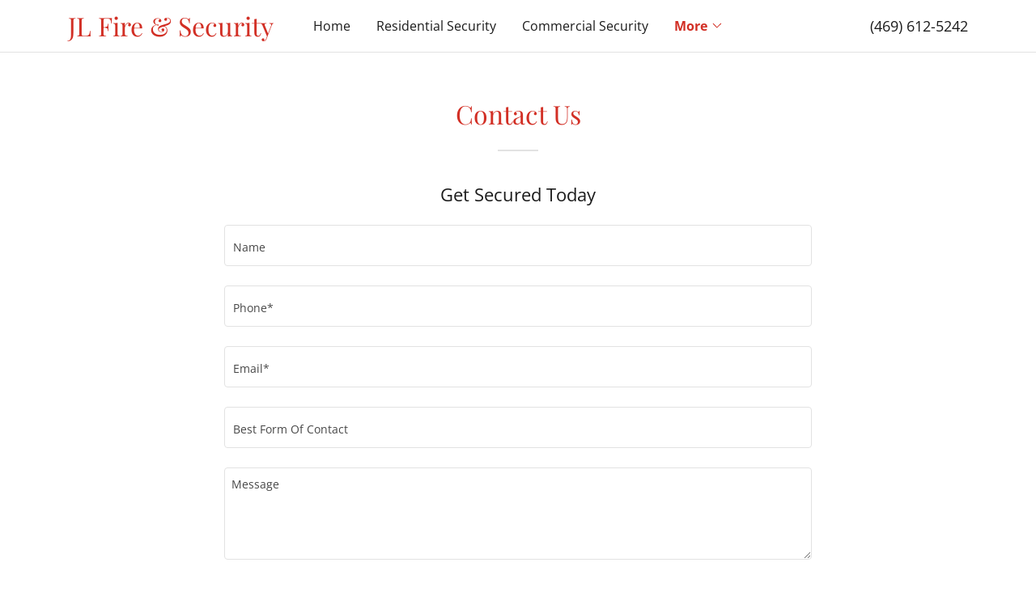

--- FILE ---
content_type: text/html;charset=utf-8
request_url: https://jlfireandsecurity.com/contact-us
body_size: 12987
content:
<!DOCTYPE html><html lang="en-US"><head><meta charSet="utf-8"/><meta http-equiv="X-UA-Compatible" content="IE=edge"/><meta name="viewport" content="width=device-width, initial-scale=1"/><title>JL Fire &amp; Security - Alarm Monitoring, Security Systems</title><meta name="description" content="Contact us for residential and commercial fire and security services"/><meta name="author" content="JL Fire &amp; Security"/><meta name="generator" content="Starfield Technologies; Go Daddy Website Builder 8.0.0000"/><link rel="manifest" href="/manifest.webmanifest"/><link rel="apple-touch-icon" sizes="57x57" href="//img1.wsimg.com/isteam/ip/static/pwa-app/logo-default.png/:/rs=w:57,h:57,m"/><link rel="apple-touch-icon" sizes="60x60" href="//img1.wsimg.com/isteam/ip/static/pwa-app/logo-default.png/:/rs=w:60,h:60,m"/><link rel="apple-touch-icon" sizes="72x72" href="//img1.wsimg.com/isteam/ip/static/pwa-app/logo-default.png/:/rs=w:72,h:72,m"/><link rel="apple-touch-icon" sizes="114x114" href="//img1.wsimg.com/isteam/ip/static/pwa-app/logo-default.png/:/rs=w:114,h:114,m"/><link rel="apple-touch-icon" sizes="120x120" href="//img1.wsimg.com/isteam/ip/static/pwa-app/logo-default.png/:/rs=w:120,h:120,m"/><link rel="apple-touch-icon" sizes="144x144" href="//img1.wsimg.com/isteam/ip/static/pwa-app/logo-default.png/:/rs=w:144,h:144,m"/><link rel="apple-touch-icon" sizes="152x152" href="//img1.wsimg.com/isteam/ip/static/pwa-app/logo-default.png/:/rs=w:152,h:152,m"/><link rel="apple-touch-icon" sizes="180x180" href="//img1.wsimg.com/isteam/ip/static/pwa-app/logo-default.png/:/rs=w:180,h:180,m"/><meta property="og:url" content="https://jlfireandsecurity.com/contact-us"/>
<meta property="og:site_name" content="JL Fire &amp; Security"/>
<meta property="og:title" content="JL Fire &amp; Security"/>
<meta property="og:description" content="Commercial-Residential

&quot;In God We Trust&quot; "/>
<meta property="og:type" content="website"/>
<meta property="og:image" content="https://img1.wsimg.com/isteam/ip/ea05493e-499e-4231-ac67-cbc85b67c7a5/7688ecb2-78bd-4c1e-a713-ea2029c2c348.JPG"/>
<meta property="og:locale" content="en_US"/>
<meta name="twitter:card" content="summary"/>
<meta name="twitter:title" content="JL Fire &amp; Security"/>
<meta name="twitter:description" content="JL Fire &amp; Security  "/>
<meta name="twitter:image" content="https://img1.wsimg.com/isteam/ip/ea05493e-499e-4231-ac67-cbc85b67c7a5/7688ecb2-78bd-4c1e-a713-ea2029c2c348.JPG"/>
<meta name="twitter:image:alt" content="JL Fire &amp; Security"/>
<meta name="theme-color" content="005"/><style data-inline-fonts>/* cyrillic */
@font-face {
  font-family: 'Playfair Display';
  font-style: normal;
  font-weight: 400;
  font-display: swap;
  src: url(https://img1.wsimg.com/gfonts/s/playfairdisplay/v40/nuFiD-vYSZviVYUb_rj3ij__anPXDTjYgFE_.woff2) format('woff2');
  unicode-range: U+0301, U+0400-045F, U+0490-0491, U+04B0-04B1, U+2116;
}
/* vietnamese */
@font-face {
  font-family: 'Playfair Display';
  font-style: normal;
  font-weight: 400;
  font-display: swap;
  src: url(https://img1.wsimg.com/gfonts/s/playfairdisplay/v40/nuFiD-vYSZviVYUb_rj3ij__anPXDTPYgFE_.woff2) format('woff2');
  unicode-range: U+0102-0103, U+0110-0111, U+0128-0129, U+0168-0169, U+01A0-01A1, U+01AF-01B0, U+0300-0301, U+0303-0304, U+0308-0309, U+0323, U+0329, U+1EA0-1EF9, U+20AB;
}
/* latin-ext */
@font-face {
  font-family: 'Playfair Display';
  font-style: normal;
  font-weight: 400;
  font-display: swap;
  src: url(https://img1.wsimg.com/gfonts/s/playfairdisplay/v40/nuFiD-vYSZviVYUb_rj3ij__anPXDTLYgFE_.woff2) format('woff2');
  unicode-range: U+0100-02BA, U+02BD-02C5, U+02C7-02CC, U+02CE-02D7, U+02DD-02FF, U+0304, U+0308, U+0329, U+1D00-1DBF, U+1E00-1E9F, U+1EF2-1EFF, U+2020, U+20A0-20AB, U+20AD-20C0, U+2113, U+2C60-2C7F, U+A720-A7FF;
}
/* latin */
@font-face {
  font-family: 'Playfair Display';
  font-style: normal;
  font-weight: 400;
  font-display: swap;
  src: url(https://img1.wsimg.com/gfonts/s/playfairdisplay/v40/nuFiD-vYSZviVYUb_rj3ij__anPXDTzYgA.woff2) format('woff2');
  unicode-range: U+0000-00FF, U+0131, U+0152-0153, U+02BB-02BC, U+02C6, U+02DA, U+02DC, U+0304, U+0308, U+0329, U+2000-206F, U+20AC, U+2122, U+2191, U+2193, U+2212, U+2215, U+FEFF, U+FFFD;
}
/* cyrillic */
@font-face {
  font-family: 'Playfair Display';
  font-style: normal;
  font-weight: 700;
  font-display: swap;
  src: url(https://img1.wsimg.com/gfonts/s/playfairdisplay/v40/nuFiD-vYSZviVYUb_rj3ij__anPXDTjYgFE_.woff2) format('woff2');
  unicode-range: U+0301, U+0400-045F, U+0490-0491, U+04B0-04B1, U+2116;
}
/* vietnamese */
@font-face {
  font-family: 'Playfair Display';
  font-style: normal;
  font-weight: 700;
  font-display: swap;
  src: url(https://img1.wsimg.com/gfonts/s/playfairdisplay/v40/nuFiD-vYSZviVYUb_rj3ij__anPXDTPYgFE_.woff2) format('woff2');
  unicode-range: U+0102-0103, U+0110-0111, U+0128-0129, U+0168-0169, U+01A0-01A1, U+01AF-01B0, U+0300-0301, U+0303-0304, U+0308-0309, U+0323, U+0329, U+1EA0-1EF9, U+20AB;
}
/* latin-ext */
@font-face {
  font-family: 'Playfair Display';
  font-style: normal;
  font-weight: 700;
  font-display: swap;
  src: url(https://img1.wsimg.com/gfonts/s/playfairdisplay/v40/nuFiD-vYSZviVYUb_rj3ij__anPXDTLYgFE_.woff2) format('woff2');
  unicode-range: U+0100-02BA, U+02BD-02C5, U+02C7-02CC, U+02CE-02D7, U+02DD-02FF, U+0304, U+0308, U+0329, U+1D00-1DBF, U+1E00-1E9F, U+1EF2-1EFF, U+2020, U+20A0-20AB, U+20AD-20C0, U+2113, U+2C60-2C7F, U+A720-A7FF;
}
/* latin */
@font-face {
  font-family: 'Playfair Display';
  font-style: normal;
  font-weight: 700;
  font-display: swap;
  src: url(https://img1.wsimg.com/gfonts/s/playfairdisplay/v40/nuFiD-vYSZviVYUb_rj3ij__anPXDTzYgA.woff2) format('woff2');
  unicode-range: U+0000-00FF, U+0131, U+0152-0153, U+02BB-02BC, U+02C6, U+02DA, U+02DC, U+0304, U+0308, U+0329, U+2000-206F, U+20AC, U+2122, U+2191, U+2193, U+2212, U+2215, U+FEFF, U+FFFD;
}
/* cyrillic */
@font-face {
  font-family: 'Playfair Display';
  font-style: normal;
  font-weight: 900;
  font-display: swap;
  src: url(https://img1.wsimg.com/gfonts/s/playfairdisplay/v40/nuFiD-vYSZviVYUb_rj3ij__anPXDTjYgFE_.woff2) format('woff2');
  unicode-range: U+0301, U+0400-045F, U+0490-0491, U+04B0-04B1, U+2116;
}
/* vietnamese */
@font-face {
  font-family: 'Playfair Display';
  font-style: normal;
  font-weight: 900;
  font-display: swap;
  src: url(https://img1.wsimg.com/gfonts/s/playfairdisplay/v40/nuFiD-vYSZviVYUb_rj3ij__anPXDTPYgFE_.woff2) format('woff2');
  unicode-range: U+0102-0103, U+0110-0111, U+0128-0129, U+0168-0169, U+01A0-01A1, U+01AF-01B0, U+0300-0301, U+0303-0304, U+0308-0309, U+0323, U+0329, U+1EA0-1EF9, U+20AB;
}
/* latin-ext */
@font-face {
  font-family: 'Playfair Display';
  font-style: normal;
  font-weight: 900;
  font-display: swap;
  src: url(https://img1.wsimg.com/gfonts/s/playfairdisplay/v40/nuFiD-vYSZviVYUb_rj3ij__anPXDTLYgFE_.woff2) format('woff2');
  unicode-range: U+0100-02BA, U+02BD-02C5, U+02C7-02CC, U+02CE-02D7, U+02DD-02FF, U+0304, U+0308, U+0329, U+1D00-1DBF, U+1E00-1E9F, U+1EF2-1EFF, U+2020, U+20A0-20AB, U+20AD-20C0, U+2113, U+2C60-2C7F, U+A720-A7FF;
}
/* latin */
@font-face {
  font-family: 'Playfair Display';
  font-style: normal;
  font-weight: 900;
  font-display: swap;
  src: url(https://img1.wsimg.com/gfonts/s/playfairdisplay/v40/nuFiD-vYSZviVYUb_rj3ij__anPXDTzYgA.woff2) format('woff2');
  unicode-range: U+0000-00FF, U+0131, U+0152-0153, U+02BB-02BC, U+02C6, U+02DA, U+02DC, U+0304, U+0308, U+0329, U+2000-206F, U+20AC, U+2122, U+2191, U+2193, U+2212, U+2215, U+FEFF, U+FFFD;
}

/* cyrillic-ext */
@font-face {
  font-family: 'Open Sans';
  font-style: italic;
  font-weight: 300;
  font-stretch: 100%;
  font-display: swap;
  src: url(https://img1.wsimg.com/gfonts/s/opensans/v44/memtYaGs126MiZpBA-UFUIcVXSCEkx2cmqvXlWqWtE6F15M.woff2) format('woff2');
  unicode-range: U+0460-052F, U+1C80-1C8A, U+20B4, U+2DE0-2DFF, U+A640-A69F, U+FE2E-FE2F;
}
/* cyrillic */
@font-face {
  font-family: 'Open Sans';
  font-style: italic;
  font-weight: 300;
  font-stretch: 100%;
  font-display: swap;
  src: url(https://img1.wsimg.com/gfonts/s/opensans/v44/memtYaGs126MiZpBA-UFUIcVXSCEkx2cmqvXlWqWvU6F15M.woff2) format('woff2');
  unicode-range: U+0301, U+0400-045F, U+0490-0491, U+04B0-04B1, U+2116;
}
/* greek-ext */
@font-face {
  font-family: 'Open Sans';
  font-style: italic;
  font-weight: 300;
  font-stretch: 100%;
  font-display: swap;
  src: url(https://img1.wsimg.com/gfonts/s/opensans/v44/memtYaGs126MiZpBA-UFUIcVXSCEkx2cmqvXlWqWtU6F15M.woff2) format('woff2');
  unicode-range: U+1F00-1FFF;
}
/* greek */
@font-face {
  font-family: 'Open Sans';
  font-style: italic;
  font-weight: 300;
  font-stretch: 100%;
  font-display: swap;
  src: url(https://img1.wsimg.com/gfonts/s/opensans/v44/memtYaGs126MiZpBA-UFUIcVXSCEkx2cmqvXlWqWuk6F15M.woff2) format('woff2');
  unicode-range: U+0370-0377, U+037A-037F, U+0384-038A, U+038C, U+038E-03A1, U+03A3-03FF;
}
/* hebrew */
@font-face {
  font-family: 'Open Sans';
  font-style: italic;
  font-weight: 300;
  font-stretch: 100%;
  font-display: swap;
  src: url(https://img1.wsimg.com/gfonts/s/opensans/v44/memtYaGs126MiZpBA-UFUIcVXSCEkx2cmqvXlWqWu06F15M.woff2) format('woff2');
  unicode-range: U+0307-0308, U+0590-05FF, U+200C-2010, U+20AA, U+25CC, U+FB1D-FB4F;
}
/* math */
@font-face {
  font-family: 'Open Sans';
  font-style: italic;
  font-weight: 300;
  font-stretch: 100%;
  font-display: swap;
  src: url(https://img1.wsimg.com/gfonts/s/opensans/v44/memtYaGs126MiZpBA-UFUIcVXSCEkx2cmqvXlWqWxU6F15M.woff2) format('woff2');
  unicode-range: U+0302-0303, U+0305, U+0307-0308, U+0310, U+0312, U+0315, U+031A, U+0326-0327, U+032C, U+032F-0330, U+0332-0333, U+0338, U+033A, U+0346, U+034D, U+0391-03A1, U+03A3-03A9, U+03B1-03C9, U+03D1, U+03D5-03D6, U+03F0-03F1, U+03F4-03F5, U+2016-2017, U+2034-2038, U+203C, U+2040, U+2043, U+2047, U+2050, U+2057, U+205F, U+2070-2071, U+2074-208E, U+2090-209C, U+20D0-20DC, U+20E1, U+20E5-20EF, U+2100-2112, U+2114-2115, U+2117-2121, U+2123-214F, U+2190, U+2192, U+2194-21AE, U+21B0-21E5, U+21F1-21F2, U+21F4-2211, U+2213-2214, U+2216-22FF, U+2308-230B, U+2310, U+2319, U+231C-2321, U+2336-237A, U+237C, U+2395, U+239B-23B7, U+23D0, U+23DC-23E1, U+2474-2475, U+25AF, U+25B3, U+25B7, U+25BD, U+25C1, U+25CA, U+25CC, U+25FB, U+266D-266F, U+27C0-27FF, U+2900-2AFF, U+2B0E-2B11, U+2B30-2B4C, U+2BFE, U+3030, U+FF5B, U+FF5D, U+1D400-1D7FF, U+1EE00-1EEFF;
}
/* symbols */
@font-face {
  font-family: 'Open Sans';
  font-style: italic;
  font-weight: 300;
  font-stretch: 100%;
  font-display: swap;
  src: url(https://img1.wsimg.com/gfonts/s/opensans/v44/memtYaGs126MiZpBA-UFUIcVXSCEkx2cmqvXlWqW106F15M.woff2) format('woff2');
  unicode-range: U+0001-000C, U+000E-001F, U+007F-009F, U+20DD-20E0, U+20E2-20E4, U+2150-218F, U+2190, U+2192, U+2194-2199, U+21AF, U+21E6-21F0, U+21F3, U+2218-2219, U+2299, U+22C4-22C6, U+2300-243F, U+2440-244A, U+2460-24FF, U+25A0-27BF, U+2800-28FF, U+2921-2922, U+2981, U+29BF, U+29EB, U+2B00-2BFF, U+4DC0-4DFF, U+FFF9-FFFB, U+10140-1018E, U+10190-1019C, U+101A0, U+101D0-101FD, U+102E0-102FB, U+10E60-10E7E, U+1D2C0-1D2D3, U+1D2E0-1D37F, U+1F000-1F0FF, U+1F100-1F1AD, U+1F1E6-1F1FF, U+1F30D-1F30F, U+1F315, U+1F31C, U+1F31E, U+1F320-1F32C, U+1F336, U+1F378, U+1F37D, U+1F382, U+1F393-1F39F, U+1F3A7-1F3A8, U+1F3AC-1F3AF, U+1F3C2, U+1F3C4-1F3C6, U+1F3CA-1F3CE, U+1F3D4-1F3E0, U+1F3ED, U+1F3F1-1F3F3, U+1F3F5-1F3F7, U+1F408, U+1F415, U+1F41F, U+1F426, U+1F43F, U+1F441-1F442, U+1F444, U+1F446-1F449, U+1F44C-1F44E, U+1F453, U+1F46A, U+1F47D, U+1F4A3, U+1F4B0, U+1F4B3, U+1F4B9, U+1F4BB, U+1F4BF, U+1F4C8-1F4CB, U+1F4D6, U+1F4DA, U+1F4DF, U+1F4E3-1F4E6, U+1F4EA-1F4ED, U+1F4F7, U+1F4F9-1F4FB, U+1F4FD-1F4FE, U+1F503, U+1F507-1F50B, U+1F50D, U+1F512-1F513, U+1F53E-1F54A, U+1F54F-1F5FA, U+1F610, U+1F650-1F67F, U+1F687, U+1F68D, U+1F691, U+1F694, U+1F698, U+1F6AD, U+1F6B2, U+1F6B9-1F6BA, U+1F6BC, U+1F6C6-1F6CF, U+1F6D3-1F6D7, U+1F6E0-1F6EA, U+1F6F0-1F6F3, U+1F6F7-1F6FC, U+1F700-1F7FF, U+1F800-1F80B, U+1F810-1F847, U+1F850-1F859, U+1F860-1F887, U+1F890-1F8AD, U+1F8B0-1F8BB, U+1F8C0-1F8C1, U+1F900-1F90B, U+1F93B, U+1F946, U+1F984, U+1F996, U+1F9E9, U+1FA00-1FA6F, U+1FA70-1FA7C, U+1FA80-1FA89, U+1FA8F-1FAC6, U+1FACE-1FADC, U+1FADF-1FAE9, U+1FAF0-1FAF8, U+1FB00-1FBFF;
}
/* vietnamese */
@font-face {
  font-family: 'Open Sans';
  font-style: italic;
  font-weight: 300;
  font-stretch: 100%;
  font-display: swap;
  src: url(https://img1.wsimg.com/gfonts/s/opensans/v44/memtYaGs126MiZpBA-UFUIcVXSCEkx2cmqvXlWqWtk6F15M.woff2) format('woff2');
  unicode-range: U+0102-0103, U+0110-0111, U+0128-0129, U+0168-0169, U+01A0-01A1, U+01AF-01B0, U+0300-0301, U+0303-0304, U+0308-0309, U+0323, U+0329, U+1EA0-1EF9, U+20AB;
}
/* latin-ext */
@font-face {
  font-family: 'Open Sans';
  font-style: italic;
  font-weight: 300;
  font-stretch: 100%;
  font-display: swap;
  src: url(https://img1.wsimg.com/gfonts/s/opensans/v44/memtYaGs126MiZpBA-UFUIcVXSCEkx2cmqvXlWqWt06F15M.woff2) format('woff2');
  unicode-range: U+0100-02BA, U+02BD-02C5, U+02C7-02CC, U+02CE-02D7, U+02DD-02FF, U+0304, U+0308, U+0329, U+1D00-1DBF, U+1E00-1E9F, U+1EF2-1EFF, U+2020, U+20A0-20AB, U+20AD-20C0, U+2113, U+2C60-2C7F, U+A720-A7FF;
}
/* latin */
@font-face {
  font-family: 'Open Sans';
  font-style: italic;
  font-weight: 300;
  font-stretch: 100%;
  font-display: swap;
  src: url(https://img1.wsimg.com/gfonts/s/opensans/v44/memtYaGs126MiZpBA-UFUIcVXSCEkx2cmqvXlWqWuU6F.woff2) format('woff2');
  unicode-range: U+0000-00FF, U+0131, U+0152-0153, U+02BB-02BC, U+02C6, U+02DA, U+02DC, U+0304, U+0308, U+0329, U+2000-206F, U+20AC, U+2122, U+2191, U+2193, U+2212, U+2215, U+FEFF, U+FFFD;
}
/* cyrillic-ext */
@font-face {
  font-family: 'Open Sans';
  font-style: italic;
  font-weight: 400;
  font-stretch: 100%;
  font-display: swap;
  src: url(https://img1.wsimg.com/gfonts/s/opensans/v44/memtYaGs126MiZpBA-UFUIcVXSCEkx2cmqvXlWqWtE6F15M.woff2) format('woff2');
  unicode-range: U+0460-052F, U+1C80-1C8A, U+20B4, U+2DE0-2DFF, U+A640-A69F, U+FE2E-FE2F;
}
/* cyrillic */
@font-face {
  font-family: 'Open Sans';
  font-style: italic;
  font-weight: 400;
  font-stretch: 100%;
  font-display: swap;
  src: url(https://img1.wsimg.com/gfonts/s/opensans/v44/memtYaGs126MiZpBA-UFUIcVXSCEkx2cmqvXlWqWvU6F15M.woff2) format('woff2');
  unicode-range: U+0301, U+0400-045F, U+0490-0491, U+04B0-04B1, U+2116;
}
/* greek-ext */
@font-face {
  font-family: 'Open Sans';
  font-style: italic;
  font-weight: 400;
  font-stretch: 100%;
  font-display: swap;
  src: url(https://img1.wsimg.com/gfonts/s/opensans/v44/memtYaGs126MiZpBA-UFUIcVXSCEkx2cmqvXlWqWtU6F15M.woff2) format('woff2');
  unicode-range: U+1F00-1FFF;
}
/* greek */
@font-face {
  font-family: 'Open Sans';
  font-style: italic;
  font-weight: 400;
  font-stretch: 100%;
  font-display: swap;
  src: url(https://img1.wsimg.com/gfonts/s/opensans/v44/memtYaGs126MiZpBA-UFUIcVXSCEkx2cmqvXlWqWuk6F15M.woff2) format('woff2');
  unicode-range: U+0370-0377, U+037A-037F, U+0384-038A, U+038C, U+038E-03A1, U+03A3-03FF;
}
/* hebrew */
@font-face {
  font-family: 'Open Sans';
  font-style: italic;
  font-weight: 400;
  font-stretch: 100%;
  font-display: swap;
  src: url(https://img1.wsimg.com/gfonts/s/opensans/v44/memtYaGs126MiZpBA-UFUIcVXSCEkx2cmqvXlWqWu06F15M.woff2) format('woff2');
  unicode-range: U+0307-0308, U+0590-05FF, U+200C-2010, U+20AA, U+25CC, U+FB1D-FB4F;
}
/* math */
@font-face {
  font-family: 'Open Sans';
  font-style: italic;
  font-weight: 400;
  font-stretch: 100%;
  font-display: swap;
  src: url(https://img1.wsimg.com/gfonts/s/opensans/v44/memtYaGs126MiZpBA-UFUIcVXSCEkx2cmqvXlWqWxU6F15M.woff2) format('woff2');
  unicode-range: U+0302-0303, U+0305, U+0307-0308, U+0310, U+0312, U+0315, U+031A, U+0326-0327, U+032C, U+032F-0330, U+0332-0333, U+0338, U+033A, U+0346, U+034D, U+0391-03A1, U+03A3-03A9, U+03B1-03C9, U+03D1, U+03D5-03D6, U+03F0-03F1, U+03F4-03F5, U+2016-2017, U+2034-2038, U+203C, U+2040, U+2043, U+2047, U+2050, U+2057, U+205F, U+2070-2071, U+2074-208E, U+2090-209C, U+20D0-20DC, U+20E1, U+20E5-20EF, U+2100-2112, U+2114-2115, U+2117-2121, U+2123-214F, U+2190, U+2192, U+2194-21AE, U+21B0-21E5, U+21F1-21F2, U+21F4-2211, U+2213-2214, U+2216-22FF, U+2308-230B, U+2310, U+2319, U+231C-2321, U+2336-237A, U+237C, U+2395, U+239B-23B7, U+23D0, U+23DC-23E1, U+2474-2475, U+25AF, U+25B3, U+25B7, U+25BD, U+25C1, U+25CA, U+25CC, U+25FB, U+266D-266F, U+27C0-27FF, U+2900-2AFF, U+2B0E-2B11, U+2B30-2B4C, U+2BFE, U+3030, U+FF5B, U+FF5D, U+1D400-1D7FF, U+1EE00-1EEFF;
}
/* symbols */
@font-face {
  font-family: 'Open Sans';
  font-style: italic;
  font-weight: 400;
  font-stretch: 100%;
  font-display: swap;
  src: url(https://img1.wsimg.com/gfonts/s/opensans/v44/memtYaGs126MiZpBA-UFUIcVXSCEkx2cmqvXlWqW106F15M.woff2) format('woff2');
  unicode-range: U+0001-000C, U+000E-001F, U+007F-009F, U+20DD-20E0, U+20E2-20E4, U+2150-218F, U+2190, U+2192, U+2194-2199, U+21AF, U+21E6-21F0, U+21F3, U+2218-2219, U+2299, U+22C4-22C6, U+2300-243F, U+2440-244A, U+2460-24FF, U+25A0-27BF, U+2800-28FF, U+2921-2922, U+2981, U+29BF, U+29EB, U+2B00-2BFF, U+4DC0-4DFF, U+FFF9-FFFB, U+10140-1018E, U+10190-1019C, U+101A0, U+101D0-101FD, U+102E0-102FB, U+10E60-10E7E, U+1D2C0-1D2D3, U+1D2E0-1D37F, U+1F000-1F0FF, U+1F100-1F1AD, U+1F1E6-1F1FF, U+1F30D-1F30F, U+1F315, U+1F31C, U+1F31E, U+1F320-1F32C, U+1F336, U+1F378, U+1F37D, U+1F382, U+1F393-1F39F, U+1F3A7-1F3A8, U+1F3AC-1F3AF, U+1F3C2, U+1F3C4-1F3C6, U+1F3CA-1F3CE, U+1F3D4-1F3E0, U+1F3ED, U+1F3F1-1F3F3, U+1F3F5-1F3F7, U+1F408, U+1F415, U+1F41F, U+1F426, U+1F43F, U+1F441-1F442, U+1F444, U+1F446-1F449, U+1F44C-1F44E, U+1F453, U+1F46A, U+1F47D, U+1F4A3, U+1F4B0, U+1F4B3, U+1F4B9, U+1F4BB, U+1F4BF, U+1F4C8-1F4CB, U+1F4D6, U+1F4DA, U+1F4DF, U+1F4E3-1F4E6, U+1F4EA-1F4ED, U+1F4F7, U+1F4F9-1F4FB, U+1F4FD-1F4FE, U+1F503, U+1F507-1F50B, U+1F50D, U+1F512-1F513, U+1F53E-1F54A, U+1F54F-1F5FA, U+1F610, U+1F650-1F67F, U+1F687, U+1F68D, U+1F691, U+1F694, U+1F698, U+1F6AD, U+1F6B2, U+1F6B9-1F6BA, U+1F6BC, U+1F6C6-1F6CF, U+1F6D3-1F6D7, U+1F6E0-1F6EA, U+1F6F0-1F6F3, U+1F6F7-1F6FC, U+1F700-1F7FF, U+1F800-1F80B, U+1F810-1F847, U+1F850-1F859, U+1F860-1F887, U+1F890-1F8AD, U+1F8B0-1F8BB, U+1F8C0-1F8C1, U+1F900-1F90B, U+1F93B, U+1F946, U+1F984, U+1F996, U+1F9E9, U+1FA00-1FA6F, U+1FA70-1FA7C, U+1FA80-1FA89, U+1FA8F-1FAC6, U+1FACE-1FADC, U+1FADF-1FAE9, U+1FAF0-1FAF8, U+1FB00-1FBFF;
}
/* vietnamese */
@font-face {
  font-family: 'Open Sans';
  font-style: italic;
  font-weight: 400;
  font-stretch: 100%;
  font-display: swap;
  src: url(https://img1.wsimg.com/gfonts/s/opensans/v44/memtYaGs126MiZpBA-UFUIcVXSCEkx2cmqvXlWqWtk6F15M.woff2) format('woff2');
  unicode-range: U+0102-0103, U+0110-0111, U+0128-0129, U+0168-0169, U+01A0-01A1, U+01AF-01B0, U+0300-0301, U+0303-0304, U+0308-0309, U+0323, U+0329, U+1EA0-1EF9, U+20AB;
}
/* latin-ext */
@font-face {
  font-family: 'Open Sans';
  font-style: italic;
  font-weight: 400;
  font-stretch: 100%;
  font-display: swap;
  src: url(https://img1.wsimg.com/gfonts/s/opensans/v44/memtYaGs126MiZpBA-UFUIcVXSCEkx2cmqvXlWqWt06F15M.woff2) format('woff2');
  unicode-range: U+0100-02BA, U+02BD-02C5, U+02C7-02CC, U+02CE-02D7, U+02DD-02FF, U+0304, U+0308, U+0329, U+1D00-1DBF, U+1E00-1E9F, U+1EF2-1EFF, U+2020, U+20A0-20AB, U+20AD-20C0, U+2113, U+2C60-2C7F, U+A720-A7FF;
}
/* latin */
@font-face {
  font-family: 'Open Sans';
  font-style: italic;
  font-weight: 400;
  font-stretch: 100%;
  font-display: swap;
  src: url(https://img1.wsimg.com/gfonts/s/opensans/v44/memtYaGs126MiZpBA-UFUIcVXSCEkx2cmqvXlWqWuU6F.woff2) format('woff2');
  unicode-range: U+0000-00FF, U+0131, U+0152-0153, U+02BB-02BC, U+02C6, U+02DA, U+02DC, U+0304, U+0308, U+0329, U+2000-206F, U+20AC, U+2122, U+2191, U+2193, U+2212, U+2215, U+FEFF, U+FFFD;
}
/* cyrillic-ext */
@font-face {
  font-family: 'Open Sans';
  font-style: italic;
  font-weight: 700;
  font-stretch: 100%;
  font-display: swap;
  src: url(https://img1.wsimg.com/gfonts/s/opensans/v44/memtYaGs126MiZpBA-UFUIcVXSCEkx2cmqvXlWqWtE6F15M.woff2) format('woff2');
  unicode-range: U+0460-052F, U+1C80-1C8A, U+20B4, U+2DE0-2DFF, U+A640-A69F, U+FE2E-FE2F;
}
/* cyrillic */
@font-face {
  font-family: 'Open Sans';
  font-style: italic;
  font-weight: 700;
  font-stretch: 100%;
  font-display: swap;
  src: url(https://img1.wsimg.com/gfonts/s/opensans/v44/memtYaGs126MiZpBA-UFUIcVXSCEkx2cmqvXlWqWvU6F15M.woff2) format('woff2');
  unicode-range: U+0301, U+0400-045F, U+0490-0491, U+04B0-04B1, U+2116;
}
/* greek-ext */
@font-face {
  font-family: 'Open Sans';
  font-style: italic;
  font-weight: 700;
  font-stretch: 100%;
  font-display: swap;
  src: url(https://img1.wsimg.com/gfonts/s/opensans/v44/memtYaGs126MiZpBA-UFUIcVXSCEkx2cmqvXlWqWtU6F15M.woff2) format('woff2');
  unicode-range: U+1F00-1FFF;
}
/* greek */
@font-face {
  font-family: 'Open Sans';
  font-style: italic;
  font-weight: 700;
  font-stretch: 100%;
  font-display: swap;
  src: url(https://img1.wsimg.com/gfonts/s/opensans/v44/memtYaGs126MiZpBA-UFUIcVXSCEkx2cmqvXlWqWuk6F15M.woff2) format('woff2');
  unicode-range: U+0370-0377, U+037A-037F, U+0384-038A, U+038C, U+038E-03A1, U+03A3-03FF;
}
/* hebrew */
@font-face {
  font-family: 'Open Sans';
  font-style: italic;
  font-weight: 700;
  font-stretch: 100%;
  font-display: swap;
  src: url(https://img1.wsimg.com/gfonts/s/opensans/v44/memtYaGs126MiZpBA-UFUIcVXSCEkx2cmqvXlWqWu06F15M.woff2) format('woff2');
  unicode-range: U+0307-0308, U+0590-05FF, U+200C-2010, U+20AA, U+25CC, U+FB1D-FB4F;
}
/* math */
@font-face {
  font-family: 'Open Sans';
  font-style: italic;
  font-weight: 700;
  font-stretch: 100%;
  font-display: swap;
  src: url(https://img1.wsimg.com/gfonts/s/opensans/v44/memtYaGs126MiZpBA-UFUIcVXSCEkx2cmqvXlWqWxU6F15M.woff2) format('woff2');
  unicode-range: U+0302-0303, U+0305, U+0307-0308, U+0310, U+0312, U+0315, U+031A, U+0326-0327, U+032C, U+032F-0330, U+0332-0333, U+0338, U+033A, U+0346, U+034D, U+0391-03A1, U+03A3-03A9, U+03B1-03C9, U+03D1, U+03D5-03D6, U+03F0-03F1, U+03F4-03F5, U+2016-2017, U+2034-2038, U+203C, U+2040, U+2043, U+2047, U+2050, U+2057, U+205F, U+2070-2071, U+2074-208E, U+2090-209C, U+20D0-20DC, U+20E1, U+20E5-20EF, U+2100-2112, U+2114-2115, U+2117-2121, U+2123-214F, U+2190, U+2192, U+2194-21AE, U+21B0-21E5, U+21F1-21F2, U+21F4-2211, U+2213-2214, U+2216-22FF, U+2308-230B, U+2310, U+2319, U+231C-2321, U+2336-237A, U+237C, U+2395, U+239B-23B7, U+23D0, U+23DC-23E1, U+2474-2475, U+25AF, U+25B3, U+25B7, U+25BD, U+25C1, U+25CA, U+25CC, U+25FB, U+266D-266F, U+27C0-27FF, U+2900-2AFF, U+2B0E-2B11, U+2B30-2B4C, U+2BFE, U+3030, U+FF5B, U+FF5D, U+1D400-1D7FF, U+1EE00-1EEFF;
}
/* symbols */
@font-face {
  font-family: 'Open Sans';
  font-style: italic;
  font-weight: 700;
  font-stretch: 100%;
  font-display: swap;
  src: url(https://img1.wsimg.com/gfonts/s/opensans/v44/memtYaGs126MiZpBA-UFUIcVXSCEkx2cmqvXlWqW106F15M.woff2) format('woff2');
  unicode-range: U+0001-000C, U+000E-001F, U+007F-009F, U+20DD-20E0, U+20E2-20E4, U+2150-218F, U+2190, U+2192, U+2194-2199, U+21AF, U+21E6-21F0, U+21F3, U+2218-2219, U+2299, U+22C4-22C6, U+2300-243F, U+2440-244A, U+2460-24FF, U+25A0-27BF, U+2800-28FF, U+2921-2922, U+2981, U+29BF, U+29EB, U+2B00-2BFF, U+4DC0-4DFF, U+FFF9-FFFB, U+10140-1018E, U+10190-1019C, U+101A0, U+101D0-101FD, U+102E0-102FB, U+10E60-10E7E, U+1D2C0-1D2D3, U+1D2E0-1D37F, U+1F000-1F0FF, U+1F100-1F1AD, U+1F1E6-1F1FF, U+1F30D-1F30F, U+1F315, U+1F31C, U+1F31E, U+1F320-1F32C, U+1F336, U+1F378, U+1F37D, U+1F382, U+1F393-1F39F, U+1F3A7-1F3A8, U+1F3AC-1F3AF, U+1F3C2, U+1F3C4-1F3C6, U+1F3CA-1F3CE, U+1F3D4-1F3E0, U+1F3ED, U+1F3F1-1F3F3, U+1F3F5-1F3F7, U+1F408, U+1F415, U+1F41F, U+1F426, U+1F43F, U+1F441-1F442, U+1F444, U+1F446-1F449, U+1F44C-1F44E, U+1F453, U+1F46A, U+1F47D, U+1F4A3, U+1F4B0, U+1F4B3, U+1F4B9, U+1F4BB, U+1F4BF, U+1F4C8-1F4CB, U+1F4D6, U+1F4DA, U+1F4DF, U+1F4E3-1F4E6, U+1F4EA-1F4ED, U+1F4F7, U+1F4F9-1F4FB, U+1F4FD-1F4FE, U+1F503, U+1F507-1F50B, U+1F50D, U+1F512-1F513, U+1F53E-1F54A, U+1F54F-1F5FA, U+1F610, U+1F650-1F67F, U+1F687, U+1F68D, U+1F691, U+1F694, U+1F698, U+1F6AD, U+1F6B2, U+1F6B9-1F6BA, U+1F6BC, U+1F6C6-1F6CF, U+1F6D3-1F6D7, U+1F6E0-1F6EA, U+1F6F0-1F6F3, U+1F6F7-1F6FC, U+1F700-1F7FF, U+1F800-1F80B, U+1F810-1F847, U+1F850-1F859, U+1F860-1F887, U+1F890-1F8AD, U+1F8B0-1F8BB, U+1F8C0-1F8C1, U+1F900-1F90B, U+1F93B, U+1F946, U+1F984, U+1F996, U+1F9E9, U+1FA00-1FA6F, U+1FA70-1FA7C, U+1FA80-1FA89, U+1FA8F-1FAC6, U+1FACE-1FADC, U+1FADF-1FAE9, U+1FAF0-1FAF8, U+1FB00-1FBFF;
}
/* vietnamese */
@font-face {
  font-family: 'Open Sans';
  font-style: italic;
  font-weight: 700;
  font-stretch: 100%;
  font-display: swap;
  src: url(https://img1.wsimg.com/gfonts/s/opensans/v44/memtYaGs126MiZpBA-UFUIcVXSCEkx2cmqvXlWqWtk6F15M.woff2) format('woff2');
  unicode-range: U+0102-0103, U+0110-0111, U+0128-0129, U+0168-0169, U+01A0-01A1, U+01AF-01B0, U+0300-0301, U+0303-0304, U+0308-0309, U+0323, U+0329, U+1EA0-1EF9, U+20AB;
}
/* latin-ext */
@font-face {
  font-family: 'Open Sans';
  font-style: italic;
  font-weight: 700;
  font-stretch: 100%;
  font-display: swap;
  src: url(https://img1.wsimg.com/gfonts/s/opensans/v44/memtYaGs126MiZpBA-UFUIcVXSCEkx2cmqvXlWqWt06F15M.woff2) format('woff2');
  unicode-range: U+0100-02BA, U+02BD-02C5, U+02C7-02CC, U+02CE-02D7, U+02DD-02FF, U+0304, U+0308, U+0329, U+1D00-1DBF, U+1E00-1E9F, U+1EF2-1EFF, U+2020, U+20A0-20AB, U+20AD-20C0, U+2113, U+2C60-2C7F, U+A720-A7FF;
}
/* latin */
@font-face {
  font-family: 'Open Sans';
  font-style: italic;
  font-weight: 700;
  font-stretch: 100%;
  font-display: swap;
  src: url(https://img1.wsimg.com/gfonts/s/opensans/v44/memtYaGs126MiZpBA-UFUIcVXSCEkx2cmqvXlWqWuU6F.woff2) format('woff2');
  unicode-range: U+0000-00FF, U+0131, U+0152-0153, U+02BB-02BC, U+02C6, U+02DA, U+02DC, U+0304, U+0308, U+0329, U+2000-206F, U+20AC, U+2122, U+2191, U+2193, U+2212, U+2215, U+FEFF, U+FFFD;
}
/* cyrillic-ext */
@font-face {
  font-family: 'Open Sans';
  font-style: normal;
  font-weight: 300;
  font-stretch: 100%;
  font-display: swap;
  src: url(https://img1.wsimg.com/gfonts/s/opensans/v44/memvYaGs126MiZpBA-UvWbX2vVnXBbObj2OVTSKmu1aB.woff2) format('woff2');
  unicode-range: U+0460-052F, U+1C80-1C8A, U+20B4, U+2DE0-2DFF, U+A640-A69F, U+FE2E-FE2F;
}
/* cyrillic */
@font-face {
  font-family: 'Open Sans';
  font-style: normal;
  font-weight: 300;
  font-stretch: 100%;
  font-display: swap;
  src: url(https://img1.wsimg.com/gfonts/s/opensans/v44/memvYaGs126MiZpBA-UvWbX2vVnXBbObj2OVTSumu1aB.woff2) format('woff2');
  unicode-range: U+0301, U+0400-045F, U+0490-0491, U+04B0-04B1, U+2116;
}
/* greek-ext */
@font-face {
  font-family: 'Open Sans';
  font-style: normal;
  font-weight: 300;
  font-stretch: 100%;
  font-display: swap;
  src: url(https://img1.wsimg.com/gfonts/s/opensans/v44/memvYaGs126MiZpBA-UvWbX2vVnXBbObj2OVTSOmu1aB.woff2) format('woff2');
  unicode-range: U+1F00-1FFF;
}
/* greek */
@font-face {
  font-family: 'Open Sans';
  font-style: normal;
  font-weight: 300;
  font-stretch: 100%;
  font-display: swap;
  src: url(https://img1.wsimg.com/gfonts/s/opensans/v44/memvYaGs126MiZpBA-UvWbX2vVnXBbObj2OVTSymu1aB.woff2) format('woff2');
  unicode-range: U+0370-0377, U+037A-037F, U+0384-038A, U+038C, U+038E-03A1, U+03A3-03FF;
}
/* hebrew */
@font-face {
  font-family: 'Open Sans';
  font-style: normal;
  font-weight: 300;
  font-stretch: 100%;
  font-display: swap;
  src: url(https://img1.wsimg.com/gfonts/s/opensans/v44/memvYaGs126MiZpBA-UvWbX2vVnXBbObj2OVTS2mu1aB.woff2) format('woff2');
  unicode-range: U+0307-0308, U+0590-05FF, U+200C-2010, U+20AA, U+25CC, U+FB1D-FB4F;
}
/* math */
@font-face {
  font-family: 'Open Sans';
  font-style: normal;
  font-weight: 300;
  font-stretch: 100%;
  font-display: swap;
  src: url(https://img1.wsimg.com/gfonts/s/opensans/v44/memvYaGs126MiZpBA-UvWbX2vVnXBbObj2OVTVOmu1aB.woff2) format('woff2');
  unicode-range: U+0302-0303, U+0305, U+0307-0308, U+0310, U+0312, U+0315, U+031A, U+0326-0327, U+032C, U+032F-0330, U+0332-0333, U+0338, U+033A, U+0346, U+034D, U+0391-03A1, U+03A3-03A9, U+03B1-03C9, U+03D1, U+03D5-03D6, U+03F0-03F1, U+03F4-03F5, U+2016-2017, U+2034-2038, U+203C, U+2040, U+2043, U+2047, U+2050, U+2057, U+205F, U+2070-2071, U+2074-208E, U+2090-209C, U+20D0-20DC, U+20E1, U+20E5-20EF, U+2100-2112, U+2114-2115, U+2117-2121, U+2123-214F, U+2190, U+2192, U+2194-21AE, U+21B0-21E5, U+21F1-21F2, U+21F4-2211, U+2213-2214, U+2216-22FF, U+2308-230B, U+2310, U+2319, U+231C-2321, U+2336-237A, U+237C, U+2395, U+239B-23B7, U+23D0, U+23DC-23E1, U+2474-2475, U+25AF, U+25B3, U+25B7, U+25BD, U+25C1, U+25CA, U+25CC, U+25FB, U+266D-266F, U+27C0-27FF, U+2900-2AFF, U+2B0E-2B11, U+2B30-2B4C, U+2BFE, U+3030, U+FF5B, U+FF5D, U+1D400-1D7FF, U+1EE00-1EEFF;
}
/* symbols */
@font-face {
  font-family: 'Open Sans';
  font-style: normal;
  font-weight: 300;
  font-stretch: 100%;
  font-display: swap;
  src: url(https://img1.wsimg.com/gfonts/s/opensans/v44/memvYaGs126MiZpBA-UvWbX2vVnXBbObj2OVTUGmu1aB.woff2) format('woff2');
  unicode-range: U+0001-000C, U+000E-001F, U+007F-009F, U+20DD-20E0, U+20E2-20E4, U+2150-218F, U+2190, U+2192, U+2194-2199, U+21AF, U+21E6-21F0, U+21F3, U+2218-2219, U+2299, U+22C4-22C6, U+2300-243F, U+2440-244A, U+2460-24FF, U+25A0-27BF, U+2800-28FF, U+2921-2922, U+2981, U+29BF, U+29EB, U+2B00-2BFF, U+4DC0-4DFF, U+FFF9-FFFB, U+10140-1018E, U+10190-1019C, U+101A0, U+101D0-101FD, U+102E0-102FB, U+10E60-10E7E, U+1D2C0-1D2D3, U+1D2E0-1D37F, U+1F000-1F0FF, U+1F100-1F1AD, U+1F1E6-1F1FF, U+1F30D-1F30F, U+1F315, U+1F31C, U+1F31E, U+1F320-1F32C, U+1F336, U+1F378, U+1F37D, U+1F382, U+1F393-1F39F, U+1F3A7-1F3A8, U+1F3AC-1F3AF, U+1F3C2, U+1F3C4-1F3C6, U+1F3CA-1F3CE, U+1F3D4-1F3E0, U+1F3ED, U+1F3F1-1F3F3, U+1F3F5-1F3F7, U+1F408, U+1F415, U+1F41F, U+1F426, U+1F43F, U+1F441-1F442, U+1F444, U+1F446-1F449, U+1F44C-1F44E, U+1F453, U+1F46A, U+1F47D, U+1F4A3, U+1F4B0, U+1F4B3, U+1F4B9, U+1F4BB, U+1F4BF, U+1F4C8-1F4CB, U+1F4D6, U+1F4DA, U+1F4DF, U+1F4E3-1F4E6, U+1F4EA-1F4ED, U+1F4F7, U+1F4F9-1F4FB, U+1F4FD-1F4FE, U+1F503, U+1F507-1F50B, U+1F50D, U+1F512-1F513, U+1F53E-1F54A, U+1F54F-1F5FA, U+1F610, U+1F650-1F67F, U+1F687, U+1F68D, U+1F691, U+1F694, U+1F698, U+1F6AD, U+1F6B2, U+1F6B9-1F6BA, U+1F6BC, U+1F6C6-1F6CF, U+1F6D3-1F6D7, U+1F6E0-1F6EA, U+1F6F0-1F6F3, U+1F6F7-1F6FC, U+1F700-1F7FF, U+1F800-1F80B, U+1F810-1F847, U+1F850-1F859, U+1F860-1F887, U+1F890-1F8AD, U+1F8B0-1F8BB, U+1F8C0-1F8C1, U+1F900-1F90B, U+1F93B, U+1F946, U+1F984, U+1F996, U+1F9E9, U+1FA00-1FA6F, U+1FA70-1FA7C, U+1FA80-1FA89, U+1FA8F-1FAC6, U+1FACE-1FADC, U+1FADF-1FAE9, U+1FAF0-1FAF8, U+1FB00-1FBFF;
}
/* vietnamese */
@font-face {
  font-family: 'Open Sans';
  font-style: normal;
  font-weight: 300;
  font-stretch: 100%;
  font-display: swap;
  src: url(https://img1.wsimg.com/gfonts/s/opensans/v44/memvYaGs126MiZpBA-UvWbX2vVnXBbObj2OVTSCmu1aB.woff2) format('woff2');
  unicode-range: U+0102-0103, U+0110-0111, U+0128-0129, U+0168-0169, U+01A0-01A1, U+01AF-01B0, U+0300-0301, U+0303-0304, U+0308-0309, U+0323, U+0329, U+1EA0-1EF9, U+20AB;
}
/* latin-ext */
@font-face {
  font-family: 'Open Sans';
  font-style: normal;
  font-weight: 300;
  font-stretch: 100%;
  font-display: swap;
  src: url(https://img1.wsimg.com/gfonts/s/opensans/v44/memvYaGs126MiZpBA-UvWbX2vVnXBbObj2OVTSGmu1aB.woff2) format('woff2');
  unicode-range: U+0100-02BA, U+02BD-02C5, U+02C7-02CC, U+02CE-02D7, U+02DD-02FF, U+0304, U+0308, U+0329, U+1D00-1DBF, U+1E00-1E9F, U+1EF2-1EFF, U+2020, U+20A0-20AB, U+20AD-20C0, U+2113, U+2C60-2C7F, U+A720-A7FF;
}
/* latin */
@font-face {
  font-family: 'Open Sans';
  font-style: normal;
  font-weight: 300;
  font-stretch: 100%;
  font-display: swap;
  src: url(https://img1.wsimg.com/gfonts/s/opensans/v44/memvYaGs126MiZpBA-UvWbX2vVnXBbObj2OVTS-muw.woff2) format('woff2');
  unicode-range: U+0000-00FF, U+0131, U+0152-0153, U+02BB-02BC, U+02C6, U+02DA, U+02DC, U+0304, U+0308, U+0329, U+2000-206F, U+20AC, U+2122, U+2191, U+2193, U+2212, U+2215, U+FEFF, U+FFFD;
}
/* cyrillic-ext */
@font-face {
  font-family: 'Open Sans';
  font-style: normal;
  font-weight: 400;
  font-stretch: 100%;
  font-display: swap;
  src: url(https://img1.wsimg.com/gfonts/s/opensans/v44/memvYaGs126MiZpBA-UvWbX2vVnXBbObj2OVTSKmu1aB.woff2) format('woff2');
  unicode-range: U+0460-052F, U+1C80-1C8A, U+20B4, U+2DE0-2DFF, U+A640-A69F, U+FE2E-FE2F;
}
/* cyrillic */
@font-face {
  font-family: 'Open Sans';
  font-style: normal;
  font-weight: 400;
  font-stretch: 100%;
  font-display: swap;
  src: url(https://img1.wsimg.com/gfonts/s/opensans/v44/memvYaGs126MiZpBA-UvWbX2vVnXBbObj2OVTSumu1aB.woff2) format('woff2');
  unicode-range: U+0301, U+0400-045F, U+0490-0491, U+04B0-04B1, U+2116;
}
/* greek-ext */
@font-face {
  font-family: 'Open Sans';
  font-style: normal;
  font-weight: 400;
  font-stretch: 100%;
  font-display: swap;
  src: url(https://img1.wsimg.com/gfonts/s/opensans/v44/memvYaGs126MiZpBA-UvWbX2vVnXBbObj2OVTSOmu1aB.woff2) format('woff2');
  unicode-range: U+1F00-1FFF;
}
/* greek */
@font-face {
  font-family: 'Open Sans';
  font-style: normal;
  font-weight: 400;
  font-stretch: 100%;
  font-display: swap;
  src: url(https://img1.wsimg.com/gfonts/s/opensans/v44/memvYaGs126MiZpBA-UvWbX2vVnXBbObj2OVTSymu1aB.woff2) format('woff2');
  unicode-range: U+0370-0377, U+037A-037F, U+0384-038A, U+038C, U+038E-03A1, U+03A3-03FF;
}
/* hebrew */
@font-face {
  font-family: 'Open Sans';
  font-style: normal;
  font-weight: 400;
  font-stretch: 100%;
  font-display: swap;
  src: url(https://img1.wsimg.com/gfonts/s/opensans/v44/memvYaGs126MiZpBA-UvWbX2vVnXBbObj2OVTS2mu1aB.woff2) format('woff2');
  unicode-range: U+0307-0308, U+0590-05FF, U+200C-2010, U+20AA, U+25CC, U+FB1D-FB4F;
}
/* math */
@font-face {
  font-family: 'Open Sans';
  font-style: normal;
  font-weight: 400;
  font-stretch: 100%;
  font-display: swap;
  src: url(https://img1.wsimg.com/gfonts/s/opensans/v44/memvYaGs126MiZpBA-UvWbX2vVnXBbObj2OVTVOmu1aB.woff2) format('woff2');
  unicode-range: U+0302-0303, U+0305, U+0307-0308, U+0310, U+0312, U+0315, U+031A, U+0326-0327, U+032C, U+032F-0330, U+0332-0333, U+0338, U+033A, U+0346, U+034D, U+0391-03A1, U+03A3-03A9, U+03B1-03C9, U+03D1, U+03D5-03D6, U+03F0-03F1, U+03F4-03F5, U+2016-2017, U+2034-2038, U+203C, U+2040, U+2043, U+2047, U+2050, U+2057, U+205F, U+2070-2071, U+2074-208E, U+2090-209C, U+20D0-20DC, U+20E1, U+20E5-20EF, U+2100-2112, U+2114-2115, U+2117-2121, U+2123-214F, U+2190, U+2192, U+2194-21AE, U+21B0-21E5, U+21F1-21F2, U+21F4-2211, U+2213-2214, U+2216-22FF, U+2308-230B, U+2310, U+2319, U+231C-2321, U+2336-237A, U+237C, U+2395, U+239B-23B7, U+23D0, U+23DC-23E1, U+2474-2475, U+25AF, U+25B3, U+25B7, U+25BD, U+25C1, U+25CA, U+25CC, U+25FB, U+266D-266F, U+27C0-27FF, U+2900-2AFF, U+2B0E-2B11, U+2B30-2B4C, U+2BFE, U+3030, U+FF5B, U+FF5D, U+1D400-1D7FF, U+1EE00-1EEFF;
}
/* symbols */
@font-face {
  font-family: 'Open Sans';
  font-style: normal;
  font-weight: 400;
  font-stretch: 100%;
  font-display: swap;
  src: url(https://img1.wsimg.com/gfonts/s/opensans/v44/memvYaGs126MiZpBA-UvWbX2vVnXBbObj2OVTUGmu1aB.woff2) format('woff2');
  unicode-range: U+0001-000C, U+000E-001F, U+007F-009F, U+20DD-20E0, U+20E2-20E4, U+2150-218F, U+2190, U+2192, U+2194-2199, U+21AF, U+21E6-21F0, U+21F3, U+2218-2219, U+2299, U+22C4-22C6, U+2300-243F, U+2440-244A, U+2460-24FF, U+25A0-27BF, U+2800-28FF, U+2921-2922, U+2981, U+29BF, U+29EB, U+2B00-2BFF, U+4DC0-4DFF, U+FFF9-FFFB, U+10140-1018E, U+10190-1019C, U+101A0, U+101D0-101FD, U+102E0-102FB, U+10E60-10E7E, U+1D2C0-1D2D3, U+1D2E0-1D37F, U+1F000-1F0FF, U+1F100-1F1AD, U+1F1E6-1F1FF, U+1F30D-1F30F, U+1F315, U+1F31C, U+1F31E, U+1F320-1F32C, U+1F336, U+1F378, U+1F37D, U+1F382, U+1F393-1F39F, U+1F3A7-1F3A8, U+1F3AC-1F3AF, U+1F3C2, U+1F3C4-1F3C6, U+1F3CA-1F3CE, U+1F3D4-1F3E0, U+1F3ED, U+1F3F1-1F3F3, U+1F3F5-1F3F7, U+1F408, U+1F415, U+1F41F, U+1F426, U+1F43F, U+1F441-1F442, U+1F444, U+1F446-1F449, U+1F44C-1F44E, U+1F453, U+1F46A, U+1F47D, U+1F4A3, U+1F4B0, U+1F4B3, U+1F4B9, U+1F4BB, U+1F4BF, U+1F4C8-1F4CB, U+1F4D6, U+1F4DA, U+1F4DF, U+1F4E3-1F4E6, U+1F4EA-1F4ED, U+1F4F7, U+1F4F9-1F4FB, U+1F4FD-1F4FE, U+1F503, U+1F507-1F50B, U+1F50D, U+1F512-1F513, U+1F53E-1F54A, U+1F54F-1F5FA, U+1F610, U+1F650-1F67F, U+1F687, U+1F68D, U+1F691, U+1F694, U+1F698, U+1F6AD, U+1F6B2, U+1F6B9-1F6BA, U+1F6BC, U+1F6C6-1F6CF, U+1F6D3-1F6D7, U+1F6E0-1F6EA, U+1F6F0-1F6F3, U+1F6F7-1F6FC, U+1F700-1F7FF, U+1F800-1F80B, U+1F810-1F847, U+1F850-1F859, U+1F860-1F887, U+1F890-1F8AD, U+1F8B0-1F8BB, U+1F8C0-1F8C1, U+1F900-1F90B, U+1F93B, U+1F946, U+1F984, U+1F996, U+1F9E9, U+1FA00-1FA6F, U+1FA70-1FA7C, U+1FA80-1FA89, U+1FA8F-1FAC6, U+1FACE-1FADC, U+1FADF-1FAE9, U+1FAF0-1FAF8, U+1FB00-1FBFF;
}
/* vietnamese */
@font-face {
  font-family: 'Open Sans';
  font-style: normal;
  font-weight: 400;
  font-stretch: 100%;
  font-display: swap;
  src: url(https://img1.wsimg.com/gfonts/s/opensans/v44/memvYaGs126MiZpBA-UvWbX2vVnXBbObj2OVTSCmu1aB.woff2) format('woff2');
  unicode-range: U+0102-0103, U+0110-0111, U+0128-0129, U+0168-0169, U+01A0-01A1, U+01AF-01B0, U+0300-0301, U+0303-0304, U+0308-0309, U+0323, U+0329, U+1EA0-1EF9, U+20AB;
}
/* latin-ext */
@font-face {
  font-family: 'Open Sans';
  font-style: normal;
  font-weight: 400;
  font-stretch: 100%;
  font-display: swap;
  src: url(https://img1.wsimg.com/gfonts/s/opensans/v44/memvYaGs126MiZpBA-UvWbX2vVnXBbObj2OVTSGmu1aB.woff2) format('woff2');
  unicode-range: U+0100-02BA, U+02BD-02C5, U+02C7-02CC, U+02CE-02D7, U+02DD-02FF, U+0304, U+0308, U+0329, U+1D00-1DBF, U+1E00-1E9F, U+1EF2-1EFF, U+2020, U+20A0-20AB, U+20AD-20C0, U+2113, U+2C60-2C7F, U+A720-A7FF;
}
/* latin */
@font-face {
  font-family: 'Open Sans';
  font-style: normal;
  font-weight: 400;
  font-stretch: 100%;
  font-display: swap;
  src: url(https://img1.wsimg.com/gfonts/s/opensans/v44/memvYaGs126MiZpBA-UvWbX2vVnXBbObj2OVTS-muw.woff2) format('woff2');
  unicode-range: U+0000-00FF, U+0131, U+0152-0153, U+02BB-02BC, U+02C6, U+02DA, U+02DC, U+0304, U+0308, U+0329, U+2000-206F, U+20AC, U+2122, U+2191, U+2193, U+2212, U+2215, U+FEFF, U+FFFD;
}
/* cyrillic-ext */
@font-face {
  font-family: 'Open Sans';
  font-style: normal;
  font-weight: 700;
  font-stretch: 100%;
  font-display: swap;
  src: url(https://img1.wsimg.com/gfonts/s/opensans/v44/memvYaGs126MiZpBA-UvWbX2vVnXBbObj2OVTSKmu1aB.woff2) format('woff2');
  unicode-range: U+0460-052F, U+1C80-1C8A, U+20B4, U+2DE0-2DFF, U+A640-A69F, U+FE2E-FE2F;
}
/* cyrillic */
@font-face {
  font-family: 'Open Sans';
  font-style: normal;
  font-weight: 700;
  font-stretch: 100%;
  font-display: swap;
  src: url(https://img1.wsimg.com/gfonts/s/opensans/v44/memvYaGs126MiZpBA-UvWbX2vVnXBbObj2OVTSumu1aB.woff2) format('woff2');
  unicode-range: U+0301, U+0400-045F, U+0490-0491, U+04B0-04B1, U+2116;
}
/* greek-ext */
@font-face {
  font-family: 'Open Sans';
  font-style: normal;
  font-weight: 700;
  font-stretch: 100%;
  font-display: swap;
  src: url(https://img1.wsimg.com/gfonts/s/opensans/v44/memvYaGs126MiZpBA-UvWbX2vVnXBbObj2OVTSOmu1aB.woff2) format('woff2');
  unicode-range: U+1F00-1FFF;
}
/* greek */
@font-face {
  font-family: 'Open Sans';
  font-style: normal;
  font-weight: 700;
  font-stretch: 100%;
  font-display: swap;
  src: url(https://img1.wsimg.com/gfonts/s/opensans/v44/memvYaGs126MiZpBA-UvWbX2vVnXBbObj2OVTSymu1aB.woff2) format('woff2');
  unicode-range: U+0370-0377, U+037A-037F, U+0384-038A, U+038C, U+038E-03A1, U+03A3-03FF;
}
/* hebrew */
@font-face {
  font-family: 'Open Sans';
  font-style: normal;
  font-weight: 700;
  font-stretch: 100%;
  font-display: swap;
  src: url(https://img1.wsimg.com/gfonts/s/opensans/v44/memvYaGs126MiZpBA-UvWbX2vVnXBbObj2OVTS2mu1aB.woff2) format('woff2');
  unicode-range: U+0307-0308, U+0590-05FF, U+200C-2010, U+20AA, U+25CC, U+FB1D-FB4F;
}
/* math */
@font-face {
  font-family: 'Open Sans';
  font-style: normal;
  font-weight: 700;
  font-stretch: 100%;
  font-display: swap;
  src: url(https://img1.wsimg.com/gfonts/s/opensans/v44/memvYaGs126MiZpBA-UvWbX2vVnXBbObj2OVTVOmu1aB.woff2) format('woff2');
  unicode-range: U+0302-0303, U+0305, U+0307-0308, U+0310, U+0312, U+0315, U+031A, U+0326-0327, U+032C, U+032F-0330, U+0332-0333, U+0338, U+033A, U+0346, U+034D, U+0391-03A1, U+03A3-03A9, U+03B1-03C9, U+03D1, U+03D5-03D6, U+03F0-03F1, U+03F4-03F5, U+2016-2017, U+2034-2038, U+203C, U+2040, U+2043, U+2047, U+2050, U+2057, U+205F, U+2070-2071, U+2074-208E, U+2090-209C, U+20D0-20DC, U+20E1, U+20E5-20EF, U+2100-2112, U+2114-2115, U+2117-2121, U+2123-214F, U+2190, U+2192, U+2194-21AE, U+21B0-21E5, U+21F1-21F2, U+21F4-2211, U+2213-2214, U+2216-22FF, U+2308-230B, U+2310, U+2319, U+231C-2321, U+2336-237A, U+237C, U+2395, U+239B-23B7, U+23D0, U+23DC-23E1, U+2474-2475, U+25AF, U+25B3, U+25B7, U+25BD, U+25C1, U+25CA, U+25CC, U+25FB, U+266D-266F, U+27C0-27FF, U+2900-2AFF, U+2B0E-2B11, U+2B30-2B4C, U+2BFE, U+3030, U+FF5B, U+FF5D, U+1D400-1D7FF, U+1EE00-1EEFF;
}
/* symbols */
@font-face {
  font-family: 'Open Sans';
  font-style: normal;
  font-weight: 700;
  font-stretch: 100%;
  font-display: swap;
  src: url(https://img1.wsimg.com/gfonts/s/opensans/v44/memvYaGs126MiZpBA-UvWbX2vVnXBbObj2OVTUGmu1aB.woff2) format('woff2');
  unicode-range: U+0001-000C, U+000E-001F, U+007F-009F, U+20DD-20E0, U+20E2-20E4, U+2150-218F, U+2190, U+2192, U+2194-2199, U+21AF, U+21E6-21F0, U+21F3, U+2218-2219, U+2299, U+22C4-22C6, U+2300-243F, U+2440-244A, U+2460-24FF, U+25A0-27BF, U+2800-28FF, U+2921-2922, U+2981, U+29BF, U+29EB, U+2B00-2BFF, U+4DC0-4DFF, U+FFF9-FFFB, U+10140-1018E, U+10190-1019C, U+101A0, U+101D0-101FD, U+102E0-102FB, U+10E60-10E7E, U+1D2C0-1D2D3, U+1D2E0-1D37F, U+1F000-1F0FF, U+1F100-1F1AD, U+1F1E6-1F1FF, U+1F30D-1F30F, U+1F315, U+1F31C, U+1F31E, U+1F320-1F32C, U+1F336, U+1F378, U+1F37D, U+1F382, U+1F393-1F39F, U+1F3A7-1F3A8, U+1F3AC-1F3AF, U+1F3C2, U+1F3C4-1F3C6, U+1F3CA-1F3CE, U+1F3D4-1F3E0, U+1F3ED, U+1F3F1-1F3F3, U+1F3F5-1F3F7, U+1F408, U+1F415, U+1F41F, U+1F426, U+1F43F, U+1F441-1F442, U+1F444, U+1F446-1F449, U+1F44C-1F44E, U+1F453, U+1F46A, U+1F47D, U+1F4A3, U+1F4B0, U+1F4B3, U+1F4B9, U+1F4BB, U+1F4BF, U+1F4C8-1F4CB, U+1F4D6, U+1F4DA, U+1F4DF, U+1F4E3-1F4E6, U+1F4EA-1F4ED, U+1F4F7, U+1F4F9-1F4FB, U+1F4FD-1F4FE, U+1F503, U+1F507-1F50B, U+1F50D, U+1F512-1F513, U+1F53E-1F54A, U+1F54F-1F5FA, U+1F610, U+1F650-1F67F, U+1F687, U+1F68D, U+1F691, U+1F694, U+1F698, U+1F6AD, U+1F6B2, U+1F6B9-1F6BA, U+1F6BC, U+1F6C6-1F6CF, U+1F6D3-1F6D7, U+1F6E0-1F6EA, U+1F6F0-1F6F3, U+1F6F7-1F6FC, U+1F700-1F7FF, U+1F800-1F80B, U+1F810-1F847, U+1F850-1F859, U+1F860-1F887, U+1F890-1F8AD, U+1F8B0-1F8BB, U+1F8C0-1F8C1, U+1F900-1F90B, U+1F93B, U+1F946, U+1F984, U+1F996, U+1F9E9, U+1FA00-1FA6F, U+1FA70-1FA7C, U+1FA80-1FA89, U+1FA8F-1FAC6, U+1FACE-1FADC, U+1FADF-1FAE9, U+1FAF0-1FAF8, U+1FB00-1FBFF;
}
/* vietnamese */
@font-face {
  font-family: 'Open Sans';
  font-style: normal;
  font-weight: 700;
  font-stretch: 100%;
  font-display: swap;
  src: url(https://img1.wsimg.com/gfonts/s/opensans/v44/memvYaGs126MiZpBA-UvWbX2vVnXBbObj2OVTSCmu1aB.woff2) format('woff2');
  unicode-range: U+0102-0103, U+0110-0111, U+0128-0129, U+0168-0169, U+01A0-01A1, U+01AF-01B0, U+0300-0301, U+0303-0304, U+0308-0309, U+0323, U+0329, U+1EA0-1EF9, U+20AB;
}
/* latin-ext */
@font-face {
  font-family: 'Open Sans';
  font-style: normal;
  font-weight: 700;
  font-stretch: 100%;
  font-display: swap;
  src: url(https://img1.wsimg.com/gfonts/s/opensans/v44/memvYaGs126MiZpBA-UvWbX2vVnXBbObj2OVTSGmu1aB.woff2) format('woff2');
  unicode-range: U+0100-02BA, U+02BD-02C5, U+02C7-02CC, U+02CE-02D7, U+02DD-02FF, U+0304, U+0308, U+0329, U+1D00-1DBF, U+1E00-1E9F, U+1EF2-1EFF, U+2020, U+20A0-20AB, U+20AD-20C0, U+2113, U+2C60-2C7F, U+A720-A7FF;
}
/* latin */
@font-face {
  font-family: 'Open Sans';
  font-style: normal;
  font-weight: 700;
  font-stretch: 100%;
  font-display: swap;
  src: url(https://img1.wsimg.com/gfonts/s/opensans/v44/memvYaGs126MiZpBA-UvWbX2vVnXBbObj2OVTS-muw.woff2) format('woff2');
  unicode-range: U+0000-00FF, U+0131, U+0152-0153, U+02BB-02BC, U+02C6, U+02DA, U+02DC, U+0304, U+0308, U+0329, U+2000-206F, U+20AC, U+2122, U+2191, U+2193, U+2212, U+2215, U+FEFF, U+FFFD;
}
/* cyrillic-ext */
@font-face {
  font-family: 'Open Sans';
  font-style: normal;
  font-weight: 800;
  font-stretch: 100%;
  font-display: swap;
  src: url(https://img1.wsimg.com/gfonts/s/opensans/v44/memvYaGs126MiZpBA-UvWbX2vVnXBbObj2OVTSKmu1aB.woff2) format('woff2');
  unicode-range: U+0460-052F, U+1C80-1C8A, U+20B4, U+2DE0-2DFF, U+A640-A69F, U+FE2E-FE2F;
}
/* cyrillic */
@font-face {
  font-family: 'Open Sans';
  font-style: normal;
  font-weight: 800;
  font-stretch: 100%;
  font-display: swap;
  src: url(https://img1.wsimg.com/gfonts/s/opensans/v44/memvYaGs126MiZpBA-UvWbX2vVnXBbObj2OVTSumu1aB.woff2) format('woff2');
  unicode-range: U+0301, U+0400-045F, U+0490-0491, U+04B0-04B1, U+2116;
}
/* greek-ext */
@font-face {
  font-family: 'Open Sans';
  font-style: normal;
  font-weight: 800;
  font-stretch: 100%;
  font-display: swap;
  src: url(https://img1.wsimg.com/gfonts/s/opensans/v44/memvYaGs126MiZpBA-UvWbX2vVnXBbObj2OVTSOmu1aB.woff2) format('woff2');
  unicode-range: U+1F00-1FFF;
}
/* greek */
@font-face {
  font-family: 'Open Sans';
  font-style: normal;
  font-weight: 800;
  font-stretch: 100%;
  font-display: swap;
  src: url(https://img1.wsimg.com/gfonts/s/opensans/v44/memvYaGs126MiZpBA-UvWbX2vVnXBbObj2OVTSymu1aB.woff2) format('woff2');
  unicode-range: U+0370-0377, U+037A-037F, U+0384-038A, U+038C, U+038E-03A1, U+03A3-03FF;
}
/* hebrew */
@font-face {
  font-family: 'Open Sans';
  font-style: normal;
  font-weight: 800;
  font-stretch: 100%;
  font-display: swap;
  src: url(https://img1.wsimg.com/gfonts/s/opensans/v44/memvYaGs126MiZpBA-UvWbX2vVnXBbObj2OVTS2mu1aB.woff2) format('woff2');
  unicode-range: U+0307-0308, U+0590-05FF, U+200C-2010, U+20AA, U+25CC, U+FB1D-FB4F;
}
/* math */
@font-face {
  font-family: 'Open Sans';
  font-style: normal;
  font-weight: 800;
  font-stretch: 100%;
  font-display: swap;
  src: url(https://img1.wsimg.com/gfonts/s/opensans/v44/memvYaGs126MiZpBA-UvWbX2vVnXBbObj2OVTVOmu1aB.woff2) format('woff2');
  unicode-range: U+0302-0303, U+0305, U+0307-0308, U+0310, U+0312, U+0315, U+031A, U+0326-0327, U+032C, U+032F-0330, U+0332-0333, U+0338, U+033A, U+0346, U+034D, U+0391-03A1, U+03A3-03A9, U+03B1-03C9, U+03D1, U+03D5-03D6, U+03F0-03F1, U+03F4-03F5, U+2016-2017, U+2034-2038, U+203C, U+2040, U+2043, U+2047, U+2050, U+2057, U+205F, U+2070-2071, U+2074-208E, U+2090-209C, U+20D0-20DC, U+20E1, U+20E5-20EF, U+2100-2112, U+2114-2115, U+2117-2121, U+2123-214F, U+2190, U+2192, U+2194-21AE, U+21B0-21E5, U+21F1-21F2, U+21F4-2211, U+2213-2214, U+2216-22FF, U+2308-230B, U+2310, U+2319, U+231C-2321, U+2336-237A, U+237C, U+2395, U+239B-23B7, U+23D0, U+23DC-23E1, U+2474-2475, U+25AF, U+25B3, U+25B7, U+25BD, U+25C1, U+25CA, U+25CC, U+25FB, U+266D-266F, U+27C0-27FF, U+2900-2AFF, U+2B0E-2B11, U+2B30-2B4C, U+2BFE, U+3030, U+FF5B, U+FF5D, U+1D400-1D7FF, U+1EE00-1EEFF;
}
/* symbols */
@font-face {
  font-family: 'Open Sans';
  font-style: normal;
  font-weight: 800;
  font-stretch: 100%;
  font-display: swap;
  src: url(https://img1.wsimg.com/gfonts/s/opensans/v44/memvYaGs126MiZpBA-UvWbX2vVnXBbObj2OVTUGmu1aB.woff2) format('woff2');
  unicode-range: U+0001-000C, U+000E-001F, U+007F-009F, U+20DD-20E0, U+20E2-20E4, U+2150-218F, U+2190, U+2192, U+2194-2199, U+21AF, U+21E6-21F0, U+21F3, U+2218-2219, U+2299, U+22C4-22C6, U+2300-243F, U+2440-244A, U+2460-24FF, U+25A0-27BF, U+2800-28FF, U+2921-2922, U+2981, U+29BF, U+29EB, U+2B00-2BFF, U+4DC0-4DFF, U+FFF9-FFFB, U+10140-1018E, U+10190-1019C, U+101A0, U+101D0-101FD, U+102E0-102FB, U+10E60-10E7E, U+1D2C0-1D2D3, U+1D2E0-1D37F, U+1F000-1F0FF, U+1F100-1F1AD, U+1F1E6-1F1FF, U+1F30D-1F30F, U+1F315, U+1F31C, U+1F31E, U+1F320-1F32C, U+1F336, U+1F378, U+1F37D, U+1F382, U+1F393-1F39F, U+1F3A7-1F3A8, U+1F3AC-1F3AF, U+1F3C2, U+1F3C4-1F3C6, U+1F3CA-1F3CE, U+1F3D4-1F3E0, U+1F3ED, U+1F3F1-1F3F3, U+1F3F5-1F3F7, U+1F408, U+1F415, U+1F41F, U+1F426, U+1F43F, U+1F441-1F442, U+1F444, U+1F446-1F449, U+1F44C-1F44E, U+1F453, U+1F46A, U+1F47D, U+1F4A3, U+1F4B0, U+1F4B3, U+1F4B9, U+1F4BB, U+1F4BF, U+1F4C8-1F4CB, U+1F4D6, U+1F4DA, U+1F4DF, U+1F4E3-1F4E6, U+1F4EA-1F4ED, U+1F4F7, U+1F4F9-1F4FB, U+1F4FD-1F4FE, U+1F503, U+1F507-1F50B, U+1F50D, U+1F512-1F513, U+1F53E-1F54A, U+1F54F-1F5FA, U+1F610, U+1F650-1F67F, U+1F687, U+1F68D, U+1F691, U+1F694, U+1F698, U+1F6AD, U+1F6B2, U+1F6B9-1F6BA, U+1F6BC, U+1F6C6-1F6CF, U+1F6D3-1F6D7, U+1F6E0-1F6EA, U+1F6F0-1F6F3, U+1F6F7-1F6FC, U+1F700-1F7FF, U+1F800-1F80B, U+1F810-1F847, U+1F850-1F859, U+1F860-1F887, U+1F890-1F8AD, U+1F8B0-1F8BB, U+1F8C0-1F8C1, U+1F900-1F90B, U+1F93B, U+1F946, U+1F984, U+1F996, U+1F9E9, U+1FA00-1FA6F, U+1FA70-1FA7C, U+1FA80-1FA89, U+1FA8F-1FAC6, U+1FACE-1FADC, U+1FADF-1FAE9, U+1FAF0-1FAF8, U+1FB00-1FBFF;
}
/* vietnamese */
@font-face {
  font-family: 'Open Sans';
  font-style: normal;
  font-weight: 800;
  font-stretch: 100%;
  font-display: swap;
  src: url(https://img1.wsimg.com/gfonts/s/opensans/v44/memvYaGs126MiZpBA-UvWbX2vVnXBbObj2OVTSCmu1aB.woff2) format('woff2');
  unicode-range: U+0102-0103, U+0110-0111, U+0128-0129, U+0168-0169, U+01A0-01A1, U+01AF-01B0, U+0300-0301, U+0303-0304, U+0308-0309, U+0323, U+0329, U+1EA0-1EF9, U+20AB;
}
/* latin-ext */
@font-face {
  font-family: 'Open Sans';
  font-style: normal;
  font-weight: 800;
  font-stretch: 100%;
  font-display: swap;
  src: url(https://img1.wsimg.com/gfonts/s/opensans/v44/memvYaGs126MiZpBA-UvWbX2vVnXBbObj2OVTSGmu1aB.woff2) format('woff2');
  unicode-range: U+0100-02BA, U+02BD-02C5, U+02C7-02CC, U+02CE-02D7, U+02DD-02FF, U+0304, U+0308, U+0329, U+1D00-1DBF, U+1E00-1E9F, U+1EF2-1EFF, U+2020, U+20A0-20AB, U+20AD-20C0, U+2113, U+2C60-2C7F, U+A720-A7FF;
}
/* latin */
@font-face {
  font-family: 'Open Sans';
  font-style: normal;
  font-weight: 800;
  font-stretch: 100%;
  font-display: swap;
  src: url(https://img1.wsimg.com/gfonts/s/opensans/v44/memvYaGs126MiZpBA-UvWbX2vVnXBbObj2OVTS-muw.woff2) format('woff2');
  unicode-range: U+0000-00FF, U+0131, U+0152-0153, U+02BB-02BC, U+02C6, U+02DA, U+02DC, U+0304, U+0308, U+0329, U+2000-206F, U+20AC, U+2122, U+2191, U+2193, U+2212, U+2215, U+FEFF, U+FFFD;
}
</style><style>.x{-ms-text-size-adjust:100%;-webkit-text-size-adjust:100%;-webkit-tap-highlight-color:rgba(0,0,0,0);margin:0;box-sizing:border-box}.x *,.x :after,.x :before{box-sizing:inherit}.x-el a[href^="mailto:"]:not(.x-el),.x-el a[href^="tel:"]:not(.x-el){color:inherit;font-size:inherit;text-decoration:inherit}.x-el-article,.x-el-aside,.x-el-details,.x-el-figcaption,.x-el-figure,.x-el-footer,.x-el-header,.x-el-hgroup,.x-el-main,.x-el-menu,.x-el-nav,.x-el-section,.x-el-summary{display:block}.x-el-audio,.x-el-canvas,.x-el-progress,.x-el-video{display:inline-block;vertical-align:baseline}.x-el-audio:not([controls]){display:none;height:0}.x-el-template{display:none}.x-el-a{background-color:transparent;color:inherit}.x-el-a:active,.x-el-a:hover{outline:0}.x-el-abbr[title]{border-bottom:1px dotted}.x-el-b,.x-el-strong{font-weight:700}.x-el-dfn{font-style:italic}.x-el-mark{background:#ff0;color:#000}.x-el-small{font-size:80%}.x-el-sub,.x-el-sup{font-size:75%;line-height:0;position:relative;vertical-align:baseline}.x-el-sup{top:-.5em}.x-el-sub{bottom:-.25em}.x-el-img{vertical-align:middle;border:0}.x-el-svg:not(:root){overflow:hidden}.x-el-figure{margin:0}.x-el-hr{box-sizing:content-box;height:0}.x-el-pre{overflow:auto}.x-el-code,.x-el-kbd,.x-el-pre,.x-el-samp{font-family:monospace,monospace;font-size:1em}.x-el-button,.x-el-input,.x-el-optgroup,.x-el-select,.x-el-textarea{color:inherit;font:inherit;margin:0}.x-el-button{overflow:visible}.x-el-button,.x-el-select{text-transform:none}.x-el-button,.x-el-input[type=button],.x-el-input[type=reset],.x-el-input[type=submit]{-webkit-appearance:button;cursor:pointer}.x-el-button[disabled],.x-el-input[disabled]{cursor:default}.x-el-button::-moz-focus-inner,.x-el-input::-moz-focus-inner{border:0;padding:0}.x-el-input{line-height:normal}.x-el-input[type=checkbox],.x-el-input[type=radio]{box-sizing:border-box;padding:0}.x-el-input[type=number]::-webkit-inner-spin-button,.x-el-input[type=number]::-webkit-outer-spin-button{height:auto}.x-el-input[type=search]{-webkit-appearance:textfield;box-sizing:content-box}.x-el-input[type=search]::-webkit-search-cancel-button,.x-el-input[type=search]::-webkit-search-decoration{-webkit-appearance:none}.x-el-textarea{border:0}.x-el-fieldset{border:1px solid silver;margin:0 2px;padding:.35em .625em .75em}.x-el-legend{border:0;padding:0}.x-el-textarea{overflow:auto}.x-el-optgroup{font-weight:700}.x-el-table{border-collapse:collapse;border-spacing:0}.x-el-td,.x-el-th{padding:0}.x{-webkit-font-smoothing:antialiased}.x-el-hr{border:0}.x-el-fieldset,.x-el-input,.x-el-select,.x-el-textarea{margin-top:0;margin-bottom:0}.x-el-fieldset,.x-el-input[type=email],.x-el-input[type=text],.x-el-textarea{width:100%}.x-el-label{vertical-align:middle}.x-el-input{border-style:none;padding:.5em;vertical-align:middle}.x-el-select:not([multiple]){vertical-align:middle}.x-el-textarea{line-height:1.75;padding:.5em}.x-el.d-none{display:none!important}.sideline-footer{margin-top:auto}.disable-scroll{touch-action:none;overflow:hidden;position:fixed;max-width:100vw}@-webkit-keyframes loaderscale{0%{transform:scale(1);opacity:1}45%{transform:scale(.1);opacity:.7}80%{transform:scale(1);opacity:1}}@keyframes loaderscale{0%{transform:scale(1);opacity:1}45%{transform:scale(.1);opacity:.7}80%{transform:scale(1);opacity:1}}.x-loader svg{display:inline-block}.x-loader svg:first-child{-webkit-animation:loaderscale .75s cubic-bezier(.2,.68,.18,1.08) -.24s infinite;animation:loaderscale .75s cubic-bezier(.2,.68,.18,1.08) -.24s infinite}.x-loader svg:nth-child(2){-webkit-animation:loaderscale .75s cubic-bezier(.2,.68,.18,1.08) -.12s infinite;animation:loaderscale .75s cubic-bezier(.2,.68,.18,1.08) -.12s infinite}.x-loader svg:nth-child(3){-webkit-animation:loaderscale .75s cubic-bezier(.2,.68,.18,1.08) 0s infinite;animation:loaderscale .75s cubic-bezier(.2,.68,.18,1.08) 0s infinite}.x-icon>svg{transition:transform .33s ease-in-out}.x-icon>svg.rotate-90{transform:rotate(-90deg)}.x-icon>svg.rotate90{transform:rotate(90deg)}.x-icon>svg.rotate-180{transform:rotate(-180deg)}.x-icon>svg.rotate180{transform:rotate(180deg)}.x-rt ol,.x-rt ul{text-align:left}.x-rt p{margin:0}.mte-inline-block{display:inline-block}@media only screen and (min-device-width:1025px){:root select,_::-webkit-full-page-media,_:future{font-family:sans-serif!important}}

</style>
<style>/*
Copyright 2017 The Playfair Display Project Authors (https://github.com/clauseggers/Playfair-Display), with Reserved Font Name "Playfair Display".

This Font Software is licensed under the SIL Open Font License, Version 1.1.
This license is copied below, and is also available with a FAQ at: http://scripts.sil.org/OFL

—————————————————————————————-
SIL OPEN FONT LICENSE Version 1.1 - 26 February 2007
—————————————————————————————-
*/

/*
Digitized data copyright 2010-2011, Google Corporation.

Licensed under the Apache License, Version 2.0 (the "License");
you may not use this file except in compliance with the License.
You may obtain a copy of the License at

    http://www.apache.org/licenses/LICENSE-2.0

Unless required by applicable law or agreed to in writing, software
distributed under the License is distributed on an "AS IS" BASIS,
WITHOUT WARRANTIES OR CONDITIONS OF ANY KIND, either express or implied.
See the License for the specific language governing permissions and
limitations under the License.
*/
</style>
<style data-glamor="cxs-default-sheet">.x .c1-1{letter-spacing:normal}.x .c1-2{text-transform:none}.x .c1-3{background-color:rgb(255, 255, 255)}.x .c1-4{width:100%}.x .c1-5 > div{position:relative}.x .c1-6 > div{overflow:hidden}.x .c1-7 > div{margin-top:auto}.x .c1-8 > div{margin-right:auto}.x .c1-9 > div{margin-bottom:auto}.x .c1-a > div{margin-left:auto}.x .c1-b{font-family:'Open Sans', arial, sans-serif}.x .c1-c{font-size:16px}.x .c1-h{padding-top:56px}.x .c1-i{padding-bottom:56px}.x .c1-j{padding:0px !important}.x .c1-m{background-color:rgba(255, 255, 255, 0.9)}.x .c1-n{margin-left:auto}.x .c1-o{margin-right:auto}.x .c1-p{padding-left:24px}.x .c1-q{padding-right:24px}.x .c1-r{max-width:100%}.x .c1-s{padding-top:12px}.x .c1-t{padding-bottom:12px}.x .c1-13{flex-wrap:nowrap}.x .c1-14{display:flex}.x .c1-15{align-items:center}.x .c1-16{text-align:left}.x .c1-17{justify-content:left}.x .c1-18{width:15%}.x .c1-19{flex-shrink:0}.x .c1-1a{letter-spacing:inherit}.x .c1-1b{text-transform:inherit}.x .c1-1c{text-decoration:none}.x .c1-1d{word-wrap:break-word}.x .c1-1e{overflow-wrap:break-word}.x .c1-1f{cursor:pointer}.x .c1-1g{justify-content:flex-start}.x .c1-1h{border-top:0px}.x .c1-1i{border-right:0px}.x .c1-1j{border-bottom:0px}.x .c1-1k{border-left:0px}.x .c1-1l{color:rgb(27, 27, 27)}.x .c1-1m{font-weight:inherit}.x .c1-1n:hover{color:rgb(210, 47, 37)}.x .c1-1o:active{color:rgb(98, 16, 11)}.x .c1-1p{color:inherit}.x .c1-1q{display:inline-block}.x .c1-1r{vertical-align:top}.x .c1-1s{padding-top:6px}.x .c1-1t{padding-right:6px}.x .c1-1u{padding-bottom:6px}.x .c1-1v{padding-left:6px}.x .c1-1w{width:70%}.x .c1-1x{text-align:center}.x .c1-1y{justify-content:center}.x .c1-1z{line-height:1.5}.x .c1-20{margin-top:0}.x .c1-21{margin-bottom:0}.x .c1-22 a{text-decoration:none}.x .c1-23{font-size:18px}.x .c1-24{font-weight:400}.x .c1-29{display:inline}.x .c1-2a{color:inherit !important}.x .c1-2b{font-size:inherit !important}.x .c1-2c:hover{color:rgb(138, 27, 21)}.x .c1-2d{justify-content:flex-end}.x .c1-2e{margin-top:8px}.x .c1-2f{font-family:'Playfair Display', Georgia, serif}.x .c1-2k{color:rgb(210, 47, 37)}.x .c1-2l{position:relative}.x .c1-2m{line-height:1.25}.x .c1-2n{margin-left:0}.x .c1-2o{margin-right:0}.x .c1-2p{font-size:28px}.x .c1-2u{word-wrap:normal !important}.x .c1-2v{overflow-wrap:normal !important}.x .c1-2w{display:none}.x .c1-2x{visibility:hidden}.x .c1-2y{position:absolute}.x .c1-2z{width:auto}.x .c1-30{overflow:visible}.x .c1-31{left:0px}.x .c1-32{font-size:32px}.x .c1-37{font-size:22px}.x .c1-3f{width:25%}.x .c1-3g{padding-left:0px}.x .c1-3h{padding-right:0px}.x .c1-3i{flex-grow:0}.x .c1-3j{z-index:1}.x .c1-3k{[object -object]:}.x .c1-3m{width:50%}.x .c1-3n{line-height:24px}.x .c1-3o{white-space:nowrap}.x .c1-3p{-webkit-margin-before:0}.x .c1-3q{-webkit-margin-after:0}.x .c1-3r{-webkit-padding-start:0}.x .c1-3s{padding-top:0}.x .c1-3t{padding-bottom:0}.x .c1-3u{color:rgb(94, 94, 94)}.x .c1-3v{margin-bottom:none}.x .c1-3w{list-style:none}.x .c1-3x{padding-left:32px}.x .c1-3y:first-child{margin-left:0}.x .c1-3z:first-child{padding-left:0}.x .c1-40{display:block}.x .c1-41{margin-left:-6px}.x .c1-42{margin-right:-6px}.x .c1-43{margin-top:-6px}.x .c1-44{margin-bottom:-6px}.x .c1-45:active{color:rgb(210, 47, 37)}.x .c1-46{font-weight:700}.x .c1-47{transition:transform .33s ease-in-out}.x .c1-48{transform:rotate(0deg)}.x .c1-49{vertical-align:middle}.x .c1-4a{border-radius:4px}.x .c1-4b{box-shadow:0 3px 6px 3px rgba(0,0,0,0.24)}.x .c1-4c{padding-left:12px}.x .c1-4d{padding-right:12px}.x .c1-4e{right:0px}.x .c1-4f{top:32px}.x .c1-4g{max-height:45vh}.x .c1-4h{overflow-y:auto}.x .c1-4i{z-index:1003}.x .c1-4l:last-child{margin-bottom:0}.x .c1-4m{margin-bottom:8px}.x .c1-4n{min-width:0px}.x .c1-4o{border-color:rgb(226, 226, 226)}.x .c1-4p{border-bottom-width:1px}.x .c1-4q{border-style:solid}.x .c1-4r{background-color:rgb(22, 22, 22)}.x .c1-4s{position:fixed}.x .c1-4t{top:0px}.x .c1-4u{height:100%}.x .c1-4v{z-index:10002}.x .c1-4w{-webkit-overflow-scrolling:touch}.x .c1-4x{transform:translateX(-249vw)}.x .c1-4y{overscroll-behavior:contain}.x .c1-4z{box-shadow:0 2px 6px 0px rgba(0,0,0,0.2)}.x .c1-50{transition:transform .3s ease-in-out}.x .c1-51{overflow:hidden}.x .c1-52{flex-direction:column}.x .c1-53{color:rgb(247, 247, 247)}.x .c1-54{line-height:1.3em}.x .c1-55{font-style:normal}.x .c1-56{top:15px}.x .c1-57{right:15px}.x .c1-58:hover{color:rgb(235, 62, 52)}.x .c1-59{overflow-x:hidden}.x .c1-5a{overscroll-behavior:none}.x .c1-5b{margin-bottom:32px}.x .c1-5c > :not(:first-child){margin-top:12px}.x .c1-5d{color:rgb(164, 164, 164)}.x .c1-5e{border-color:rgba(76, 76, 76, 0.5)}.x .c1-5f{border-bottom-width:1px}.x .c1-5g{border-bottom-style:solid}.x .c1-5h:last-child{border-bottom:0}.x .c1-5i{min-width:200px}.x .c1-5j{justify-content:space-between}.x .c1-5k:hover{color:rgb(248, 171, 169)}.x .c1-5l:active{color:rgb(235, 62, 52)}.x .c1-5n{margin-bottom:40px}.x .c1-5p{font-size:unset}.x .c1-5q{font-family:unset}.x .c1-5r{letter-spacing:unset}.x .c1-5s{text-transform:unset}.x .c1-5t{line-height:0px}.x .c1-5u{border-bottom-width:2px}.x .c1-5v{margin-top:24px}.x .c1-5w{width:50px}.x .c1-5x{box-sizing:border-box}.x .c1-5y{flex-direction:row}.x .c1-5z{flex-wrap:wrap}.x .c1-60{margin-right:-12px}.x .c1-61{margin-bottom:-24px}.x .c1-62{margin-left:-12px}.x .c1-67{flex-grow:1}.x .c1-68{flex-shrink:1}.x .c1-69{flex-basis:0%}.x .c1-6a{padding-bottom:24px}.x .c1-6l{margin-bottom:24px}.x .c1-6m{border-top-width:1px}.x .c1-6n{border-right-width:1px}.x .c1-6o{border-left-width:1px}.x .c1-6p{padding-top:23px}.x .c1-6q{padding-bottom:7px}.x .c1-6r{padding-left:8px}.x .c1-6s{padding-right:8px}.x .c1-6t{color:rgb(71, 71, 71)}.x .c1-6u{font-size:14px}.x .c1-6v::placeholder{color:inherit}.x .c1-6w:focus{outline:none}.x .c1-6x:focus{box-shadow:inset 0 0 0 1px currentColor}.x .c1-6y:focus + label{font-size:12px}.x .c1-6z:focus + label{top:8px}.x .c1-70:focus + label{color:rgb(210, 47, 37)}.x .c1-71:not([value=""]) + label{font-size:12px}.x .c1-72:not([value=""]) + label{top:8px}.x .c1-73:not([value=""]) + label{color:rgb(210, 47, 37)}.x .c1-74::-webkit-input-placeholder{color:inherit}.x .c1-7a{top:35%}.x .c1-7b{left:11px}.x .c1-7c{transition:all .15s ease}.x .c1-7d{pointer-events:none}.x .c1-7e{padding-top:8px}.x .c1-7f{padding-bottom:8px}.x .c1-7g{resize:vertical}.x .c1-7h{border-style:none}.x .c1-7i{display:inline-flex}.x .c1-7j{padding-left:40px}.x .c1-7k{padding-right:40px}.x .c1-7l{min-height:56px}.x .c1-7m{border-radius:48px}.x .c1-7n{color:rgb(255, 255, 255)}.x .c1-7o{background-color:rgb(210, 47, 37)}.x .c1-7p{text-shadow:none}.x .c1-7q:hover{background-color:rgb(245, 74, 67)}.x .c1-7s{color:rgb(89, 89, 89)}.x .c1-7t{font-size:12px}.x .c1-7y{padding-top:40px}.x .c1-7z{[object -object]:0px}.x .c1-80{flex-basis:100%}.x .c1-81 > p > ol{text-align:left}.x .c1-82 > p > ol{display:block}.x .c1-83 > p > ol{padding-left:1.3em}.x .c1-84 > p > ol{margin-left:12px}.x .c1-85 > p > ol{margin-right:12px}.x .c1-86 > p > ol{margin-top:auto}.x .c1-87 > p > ol{margin-bottom:auto}.x .c1-88 > p > ul{text-align:left}.x .c1-89 > p > ul{display:block}.x .c1-8a > p > ul{padding-left:1.3em}.x .c1-8b > p > ul{margin-left:12px}.x .c1-8c > p > ul{margin-right:12px}.x .c1-8d > p > ul{margin-top:auto}.x .c1-8e > p > ul{margin-bottom:auto}.x .c1-8f > ul{text-align:left}.x .c1-8g > ul{display:block}.x .c1-8h > ul{padding-left:1.3em}.x .c1-8i > ul{margin-left:12px}.x .c1-8j > ul{margin-right:12px}.x .c1-8k > ul{margin-top:auto}.x .c1-8l > ul{margin-bottom:auto}.x .c1-8m > ol{text-align:left}.x .c1-8n > ol{display:block}.x .c1-8o > ol{padding-left:1.3em}.x .c1-8p > ol{margin-left:12px}.x .c1-8q > ol{margin-right:12px}.x .c1-8r > ol{margin-top:auto}.x .c1-8s > ol{margin-bottom:auto}.x .c1-8t{line-height:inherit}.x .c1-8u{font-style:italic}.x .c1-8v{text-decoration:line-through}.x .c1-8w{text-decoration:underline}.x .c1-8x{background-color:rgb(188, 41, 32)}.x .c1-8y{padding-top:32px}.x .c1-8z{padding-bottom:32px}.x .c1-90{flex-grow:3}</style>
<style data-glamor="cxs-xs-sheet">@media (max-width: 767px){.x .c1-k{padding-top:40px}}@media (max-width: 767px){.x .c1-l{padding-bottom:40px}}@media (max-width: 767px){.x .c1-2g{width:100%}}@media (max-width: 767px){.x .c1-2h{display:flex}}@media (max-width: 767px){.x .c1-2i{justify-content:center}}@media (max-width: 767px){.x .c1-75{font-size:16px}}</style>
<style data-glamor="cxs-sm-sheet">@media (min-width: 768px){.x .c1-d{font-size:16px}}@media (min-width: 768px){.x .c1-u{width:100%}}@media (min-width: 768px){.x .c1-25{font-size:18px}}@media (min-width: 768px) and (max-width: 1023px){.x .c1-2j{width:100%}}@media (min-width: 768px){.x .c1-2q{font-size:30px}}@media (min-width: 768px){.x .c1-33{font-size:38px}}@media (min-width: 768px){.x .c1-38{font-size:22px}}@media (min-width: 768px) and (max-width: 1023px){.x .c1-4k{right:0px}}@media (min-width: 768px){.x .c1-63{margin-top:0}}@media (min-width: 768px){.x .c1-64{margin-right:-24px}}@media (min-width: 768px){.x .c1-65{margin-bottom:-48px}}@media (min-width: 768px){.x .c1-66{margin-left:-24px}}@media (min-width: 768px){.x .c1-6b{margin-left:8.333333333333332%}}@media (min-width: 768px){.x .c1-6c{flex-basis:83.33333333333334%}}@media (min-width: 768px){.x .c1-6d{max-width:83.33333333333334%}}@media (min-width: 768px){.x .c1-6e{padding-top:0}}@media (min-width: 768px){.x .c1-6f{padding-right:24px}}@media (min-width: 768px){.x .c1-6g{padding-bottom:48px}}@media (min-width: 768px){.x .c1-6h{padding-left:24px}}@media (min-width: 768px){.x .c1-76{font-size:14px}}@media (min-width: 768px){.x .c1-7r{width:auto}}@media (min-width: 768px){.x .c1-7u{font-size:12px}}</style>
<style data-glamor="cxs-md-sheet">@media (min-width: 1024px){.x .c1-e{font-size:16px}}@media (min-width: 1024px){.x .c1-v{width:984px}}@media (min-width: 1024px){.x .c1-w{padding-top:12px}}@media (min-width: 1024px){.x .c1-x{padding-bottom:12px}}@media (min-width: 1024px){.x .c1-y{padding-left:24px}}@media (min-width: 1024px){.x .c1-z{padding-right:24px}}@media (min-width: 1024px){.x .c1-12{display:none}}@media (min-width: 1024px){.x .c1-26{font-size:18px}}@media (min-width: 1024px){.x .c1-2r{font-size:30px}}@media (min-width: 1024px){.x .c1-34{font-size:38px}}@media (min-width: 1024px){.x .c1-39{font-size:22px}}@media (min-width: 1024px){.x .c1-3c{display:flex}}@media (min-width: 1024px){.x .c1-3d{align-items:center}}@media (min-width: 1024px){.x .c1-3e{justify-content:center}}@media (min-width: 1024px){.x .c1-3l{margin-top:0px}}@media (min-width: 1024px) and (max-width: 1279px){.x .c1-4j{right:0px}}@media (min-width: 1024px){.x .c1-5m{min-width:300px}}@media (min-width: 1024px){.x .c1-5o{text-align:center}}@media (min-width: 1024px){.x .c1-6i{margin-left:16.666666666666664%}}@media (min-width: 1024px){.x .c1-6j{flex-basis:66.66666666666666%}}@media (min-width: 1024px){.x .c1-6k{max-width:66.66666666666666%}}@media (min-width: 1024px){.x .c1-77{font-size:14px}}@media (min-width: 1024px){.x .c1-7v{font-size:12px}}@media (min-width: 1024px){.x .c1-91{flex-basis:0%}}@media (min-width: 1024px){.x .c1-92{max-width:none}}@media (min-width: 1024px){.x .c1-93{text-align:left}}@media (min-width: 1024px){.x .c1-94{text-align:right}}</style>
<style data-glamor="cxs-lg-sheet">@media (min-width: 1280px){.x .c1-f{font-size:16px}}@media (min-width: 1280px){.x .c1-10{width:1160px}}@media (min-width: 1280px){.x .c1-27{font-size:18px}}@media (min-width: 1280px){.x .c1-2s{font-size:32px}}@media (min-width: 1280px){.x .c1-35{font-size:44px}}@media (min-width: 1280px){.x .c1-3a{font-size:22px}}@media (min-width: 1280px){.x .c1-78{font-size:14px}}@media (min-width: 1280px){.x .c1-7w{font-size:12px}}</style>
<style data-glamor="cxs-xl-sheet">@media (min-width: 1536px){.x .c1-g{font-size:18px}}@media (min-width: 1536px){.x .c1-11{width:1280px}}@media (min-width: 1536px){.x .c1-28{font-size:20px}}@media (min-width: 1536px){.x .c1-2t{font-size:36px}}@media (min-width: 1536px){.x .c1-36{font-size:48px}}@media (min-width: 1536px){.x .c1-3b{font-size:24px}}@media (min-width: 1536px){.x .c1-79{font-size:16px}}@media (min-width: 1536px){.x .c1-7x{font-size:14px}}</style>
<style>.grecaptcha-badge { visibility: hidden; }</style>
<style>.page-inner { background-color: rgb(188, 41, 32); min-height: 100vh; }</style>
<script>"use strict";

if ('serviceWorker' in navigator) {
  window.addEventListener('load', function () {
    navigator.serviceWorker.register('/sw.js');
  });
}</script></head>
<body class="x x-colors-005 x-fonts-playfair-display"><div id="layout-ea-05493-e-499-e-4231-ac-67-cbc-85-b-67-c-7-a-5" class="layout layout-layout layout-layout-layout-14 locale-en-US lang-en"><div data-ux="Page" id="page-45556" class="x-el x-el-div x-el c1-1 c1-2 c1-3 c1-4 c1-5 c1-6 c1-7 c1-8 c1-9 c1-a c1-b c1-c c1-d c1-e c1-f c1-g c1-1 c1-2 c1-b c1-c c1-d c1-e c1-f c1-g"><div data-ux="Block" class="x-el x-el-div page-inner c1-1 c1-2 c1-b c1-c c1-d c1-e c1-f c1-g"><div id="43529459-1888-45ea-9d0a-26ed2ab12bd0" class="widget widget-header widget-header-header-9"><div data-ux="Header" role="main" data-aid="HEADER_WIDGET" id="n-45557" class="x-el x-el-div x-el x-el c1-1 c1-2 c1-b c1-c c1-d c1-e c1-f c1-g c1-1 c1-2 c1-3 c1-b c1-c c1-d c1-e c1-f c1-g c1-1 c1-2 c1-b c1-c c1-d c1-e c1-f c1-g"><div> <section data-ux="Section" data-aid="HEADER_SECTION" class="x-el x-el-section c1-1 c1-2 c1-3 c1-h c1-i c1-j c1-b c1-c c1-k c1-l c1-d c1-e c1-f c1-g"><div id="header_stickynav-anchor45560"></div><div data-ux="Block" data-stickynav-wrapper="true" class="x-el x-el-div c1-1 c1-2 c1-b c1-c c1-d c1-e c1-f c1-g"><div data-ux="Block" data-stickynav="true" id="header_stickynav45559" class="x-el x-el-div c1-1 c1-2 c1-m c1-b c1-c c1-d c1-e c1-f c1-g"><div data-ux="Container" class="x-el x-el-div c1-1 c1-2 c1-n c1-o c1-p c1-q c1-r c1-s c1-t c1-b c1-c c1-u c1-d c1-v c1-w c1-x c1-y c1-z c1-e c1-10 c1-f c1-11 c1-g"><div data-ux="Block" class="x-el x-el-div c1-1 c1-2 c1-b c1-c c1-d c1-12 c1-e c1-f c1-g"><div data-ux="Block" class="x-el x-el-div c1-1 c1-2 c1-13 c1-4 c1-14 c1-15 c1-16 c1-17 c1-b c1-c c1-d c1-e c1-f c1-g"><div data-ux="Block" class="x-el x-el-div c1-1 c1-2 c1-18 c1-19 c1-b c1-c c1-d c1-e c1-f c1-g"><div data-ux="Element" id="bs-1" class="x-el x-el-div c1-1 c1-2 c1-b c1-c c1-d c1-e c1-f c1-g"><a rel="" role="button" aria-haspopup="menu" data-ux="LinkDropdown" data-toggle-ignore="true" id="45561" aria-expanded="false" toggleId="n-45557-navId-mobile" icon="hamburger" data-edit-interactive="true" data-aid="HAMBURGER_MENU_LINK" aria-label="Hamburger Site Navigation Icon" href="#" data-typography="LinkAlpha" class="x-el x-el-a c1-1a c1-1b c1-1c c1-1d c1-1e c1-14 c1-1f c1-15 c1-1g c1-1h c1-1i c1-1j c1-1k c1-1l c1-b c1-c c1-1m c1-1n c1-1o c1-d c1-12 c1-e c1-f c1-g" data-tccl="ux2.HEADER.header9.Section.Default.Link.Dropdown.45562.click,click"><svg viewBox="0 0 24 24" fill="currentColor" width="40px" height="40px" data-ux="IconHamburger" class="x-el x-el-svg c1-1 c1-2 c1-1p c1-1q c1-1r c1-1s c1-1t c1-1u c1-1v c1-b c1-c c1-d c1-e c1-f c1-g"><path fill-rule="evenodd" d="M19.248 7.5H4.752A.751.751 0 0 1 4 6.75c0-.414.337-.75.752-.75h14.496a.75.75 0 1 1 0 1.5m0 5.423H4.752a.75.75 0 0 1 0-1.5h14.496a.75.75 0 1 1 0 1.5m0 5.423H4.752a.75.75 0 1 1 0-1.5h14.496a.75.75 0 1 1 0 1.5"></path></svg></a></div></div><div data-ux="Block" class="x-el x-el-div c1-1 c1-2 c1-1w c1-1x c1-19 c1-14 c1-1y c1-b c1-c c1-d c1-e c1-f c1-g"><p data-ux="Phone" data-aid="HEADER_PHONE_RENDERED" data-tccl="ux2.header.phone_number.click,click" type="tel" data-typography="BodyGamma" class="x-el x-el-p c1-1 c1-2 c1-1d c1-1e c1-1z c1-20 c1-21 c1-22 c1-b c1-1l c1-23 c1-24 c1-25 c1-26 c1-27 c1-28"><a rel="" role="link" aria-haspopup="false" data-ux="Link" href="tel:4696125242" data-typography="LinkAlpha" class="x-el x-el-a c1-1a c1-1b c1-1c c1-1d c1-1e c1-29 c1-1f c1-b c1-2a c1-2b c1-r c1-1m c1-2c c1-1o" data-tccl="ux2.HEADER.header9.Section.Default.Link.Default.45563.click,click">(469) 612-5242</a></p></div><div data-ux="Block" class="x-el x-el-div c1-1 c1-2 c1-18 c1-14 c1-2d c1-19 c1-b c1-c c1-d c1-e c1-f c1-g"></div></div><div data-ux="Block" class="x-el x-el-div c1-1 c1-2 c1-1x c1-2e c1-b c1-c c1-d c1-e c1-f c1-g"><div data-ux="Block" data-aid="HEADER_LOGO_RENDERED" class="x-el x-el-div c1-1q c1-2f c1-r c1-c c1-2g c1-2h c1-2i c1-2j c1-d c1-e c1-f c1-g"><a rel="" role="link" aria-haspopup="menu" data-ux="Link" data-page="8d59d63c-9f30-4297-9919-2aab1cc1e5b4" title="JL Fire &amp; Security" href="/" data-typography="LinkAlpha" class="x-el x-el-a c1-1a c1-1b c1-1c c1-1d c1-1e c1-29 c1-1f c1-1h c1-1i c1-1j c1-1k c1-r c1-4 c1-b c1-2k c1-c c1-1m c1-2c c1-1o c1-d c1-e c1-f c1-g" data-tccl="ux2.HEADER.header9.Logo.Default.Link.Default.45564.click,click"><div data-ux="Block" id="logo-container-45565" class="x-el x-el-div c1-1 c1-2 c1-1q c1-4 c1-2l c1-b c1-c c1-d c1-e c1-f c1-g"><h3 role="heading" aria-level="3" data-ux="LogoHeading" id="logo-text-45566" data-aid="HEADER_LOGO_TEXT_RENDERED" data-typography="LogoAlpha" class="x-el x-el-h3 c1-1 c1-2 c1-1d c1-1e c1-2m c1-2n c1-2o c1-20 c1-21 c1-r c1-1q c1-2f c1-2k c1-2p c1-24 c1-2q c1-2r c1-2s c1-2t">JL Fire &amp; Security</h3><span role="heading" aria-level="NaN" data-ux="scaler" data-size="xxlarge" data-scaler-id="scaler-logo-container-45565" aria-hidden="true" data-typography="LogoAlpha" class="x-el x-el-span c1-1 c1-2 c1-2u c1-2v c1-2m c1-2n c1-2o c1-20 c1-21 c1-r c1-2w c1-2x c1-2y c1-2z c1-30 c1-31 c1-32 c1-2f c1-2k c1-24 c1-33 c1-34 c1-35 c1-36">JL Fire &amp; Security</span><span role="heading" aria-level="NaN" data-ux="scaler" data-size="xlarge" data-scaler-id="scaler-logo-container-45565" aria-hidden="true" data-typography="LogoAlpha" class="x-el x-el-span c1-1 c1-2 c1-2u c1-2v c1-2m c1-2n c1-2o c1-20 c1-21 c1-r c1-2w c1-2x c1-2y c1-2z c1-30 c1-31 c1-2p c1-2f c1-2k c1-24 c1-2q c1-2r c1-2s c1-2t">JL Fire &amp; Security</span><span role="heading" aria-level="NaN" data-ux="scaler" data-size="large" data-scaler-id="scaler-logo-container-45565" aria-hidden="true" data-typography="LogoAlpha" class="x-el x-el-span c1-1 c1-2 c1-2u c1-2v c1-2m c1-2n c1-2o c1-20 c1-21 c1-r c1-2w c1-2x c1-2y c1-2z c1-30 c1-31 c1-37 c1-2f c1-2k c1-24 c1-38 c1-39 c1-3a c1-3b">JL Fire &amp; Security</span></div></a></div></div></div><nav data-ux="Block" class="x-el x-el-nav c1-1 c1-2 c1-2w c1-b c1-c c1-d c1-3c c1-3d c1-3e c1-e c1-f c1-g"><div data-ux="Block" data-aid="HEADER_LOGO_RENDERED" class="x-el x-el-div c1-1q c1-2f c1-r c1-16 c1-3f c1-3g c1-3h c1-3i c1-3j c1-3k c1-c c1-2g c1-2h c1-2i c1-2j c1-d c1-3l c1-e c1-f c1-g"><a rel="" role="link" aria-haspopup="menu" data-ux="Link" data-page="8d59d63c-9f30-4297-9919-2aab1cc1e5b4" title="JL Fire &amp; Security" href="/" data-typography="LinkAlpha" class="x-el x-el-a c1-1a c1-1b c1-1c c1-1d c1-1e c1-29 c1-1f c1-1h c1-1i c1-1j c1-1k c1-r c1-4 c1-b c1-2k c1-c c1-1m c1-2c c1-1o c1-d c1-e c1-f c1-g" data-tccl="ux2.HEADER.header9.Logo.Default.Link.Default.45568.click,click"><div data-ux="Block" id="logo-container-45569" class="x-el x-el-div c1-1 c1-2 c1-1q c1-4 c1-2l c1-b c1-c c1-d c1-e c1-f c1-g"><h3 role="heading" aria-level="3" data-ux="LogoHeading" id="logo-text-45570" data-aid="HEADER_LOGO_TEXT_RENDERED" data-typography="LogoAlpha" class="x-el x-el-h3 c1-1 c1-2 c1-1d c1-1e c1-2m c1-2n c1-2o c1-20 c1-21 c1-r c1-1q c1-2f c1-2k c1-2p c1-24 c1-2q c1-2r c1-2s c1-2t">JL Fire &amp; Security</h3><span role="heading" aria-level="NaN" data-ux="scaler" data-size="xxlarge" data-scaler-id="scaler-logo-container-45569" aria-hidden="true" data-typography="LogoAlpha" class="x-el x-el-span c1-1 c1-2 c1-2u c1-2v c1-2m c1-2n c1-2o c1-20 c1-21 c1-r c1-2w c1-2x c1-2y c1-2z c1-30 c1-31 c1-32 c1-2f c1-2k c1-24 c1-33 c1-34 c1-35 c1-36">JL Fire &amp; Security</span><span role="heading" aria-level="NaN" data-ux="scaler" data-size="xlarge" data-scaler-id="scaler-logo-container-45569" aria-hidden="true" data-typography="LogoAlpha" class="x-el x-el-span c1-1 c1-2 c1-2u c1-2v c1-2m c1-2n c1-2o c1-20 c1-21 c1-r c1-2w c1-2x c1-2y c1-2z c1-30 c1-31 c1-2p c1-2f c1-2k c1-24 c1-2q c1-2r c1-2s c1-2t">JL Fire &amp; Security</span><span role="heading" aria-level="NaN" data-ux="scaler" data-size="large" data-scaler-id="scaler-logo-container-45569" aria-hidden="true" data-typography="LogoAlpha" class="x-el x-el-span c1-1 c1-2 c1-2u c1-2v c1-2m c1-2n c1-2o c1-20 c1-21 c1-r c1-2w c1-2x c1-2y c1-2z c1-30 c1-31 c1-37 c1-2f c1-2k c1-24 c1-38 c1-39 c1-3a c1-3b">JL Fire &amp; Security</span></div></a></div><div data-ux="Block" id="n-4555745567-navBarId" class="x-el x-el-div c1-1 c1-2 c1-3m c1-p c1-q c1-b c1-c c1-d c1-e c1-f c1-g"><nav data-ux="Nav" data-aid="HEADER_NAV_RENDERED" role="navigation" class="x-el x-el-nav c1-1 c1-2 c1-r c1-3n c1-3o c1-1x c1-4 c1-b c1-c c1-d c1-e c1-f c1-g"><ul data-ux="List" id="nav-45571" class="x-el x-el-ul c1-1 c1-2 c1-20 c1-21 c1-2n c1-2o c1-3p c1-3q c1-3r c1-2l c1-3s c1-3h c1-3t c1-3g c1-b c1-c c1-d c1-e c1-f c1-g"><li data-ux="ListItemInline" class="x-el x-el-li nav-item c1-1 c1-2 c1-3u c1-2n c1-3v c1-1q c1-3w c1-1r c1-3x c1-3o c1-2l c1-2x c1-b c1-c c1-3y c1-3z c1-d c1-e c1-f c1-g"><a rel="" role="link" aria-haspopup="menu" data-ux="NavLink" target="" data-page="8d59d63c-9f30-4297-9919-2aab1cc1e5b4" data-edit-interactive="true" href="/" data-typography="NavAlpha" class="x-el x-el-a c1-1 c1-2 c1-1c c1-1d c1-1e c1-40 c1-1f c1-41 c1-42 c1-43 c1-44 c1-1v c1-1t c1-1s c1-1u c1-b c1-1l c1-c c1-24 c1-2c c1-45 c1-d c1-e c1-f c1-g" data-tccl="ux2.HEADER.header9.Nav.Default.Link.Default.45573.click,click">Home</a></li><li data-ux="ListItemInline" class="x-el x-el-li nav-item c1-1 c1-2 c1-3u c1-2n c1-3v c1-1q c1-3w c1-1r c1-3x c1-3o c1-2l c1-2x c1-b c1-c c1-3y c1-3z c1-d c1-e c1-f c1-g"><a rel="" role="link" aria-haspopup="false" data-ux="NavLink" target="" data-page="045c5ad7-618c-49f3-b066-31a5f7859898" data-edit-interactive="true" href="/residential-security" data-typography="NavAlpha" class="x-el x-el-a c1-1 c1-2 c1-1c c1-1d c1-1e c1-40 c1-1f c1-41 c1-42 c1-43 c1-44 c1-1v c1-1t c1-1s c1-1u c1-b c1-1l c1-c c1-24 c1-2c c1-45 c1-d c1-e c1-f c1-g" data-tccl="ux2.HEADER.header9.Nav.Default.Link.Default.45574.click,click">Residential Security </a></li><li data-ux="ListItemInline" class="x-el x-el-li nav-item c1-1 c1-2 c1-3u c1-2n c1-3v c1-1q c1-3w c1-1r c1-3x c1-3o c1-2l c1-2x c1-b c1-c c1-3y c1-3z c1-d c1-e c1-f c1-g"><a rel="" role="link" aria-haspopup="false" data-ux="NavLink" target="" data-page="25bb3490-5e00-4851-a82a-0e5ba94fb94e" data-edit-interactive="true" href="/commercial-security" data-typography="NavAlpha" class="x-el x-el-a c1-1 c1-2 c1-1c c1-1d c1-1e c1-40 c1-1f c1-41 c1-42 c1-43 c1-44 c1-1v c1-1t c1-1s c1-1u c1-b c1-1l c1-c c1-24 c1-2c c1-45 c1-d c1-e c1-f c1-g" data-tccl="ux2.HEADER.header9.Nav.Default.Link.Default.45575.click,click">Commercial Security</a></li><li data-ux="ListItemInline" class="x-el x-el-li nav-item c1-1 c1-2 c1-3u c1-2n c1-3v c1-1q c1-3w c1-1r c1-3x c1-3o c1-2l c1-2x c1-b c1-c c1-3y c1-3z c1-d c1-e c1-f c1-g"><a rel="" role="link" aria-haspopup="false" data-ux="NavLink" target="" data-page="54ea8797-213a-4dac-8dee-4806ee3c5abb" data-edit-interactive="true" href="/faqs" data-typography="NavAlpha" class="x-el x-el-a c1-1 c1-2 c1-1c c1-1d c1-1e c1-40 c1-1f c1-41 c1-42 c1-43 c1-44 c1-1v c1-1t c1-1s c1-1u c1-b c1-1l c1-c c1-24 c1-2c c1-45 c1-d c1-e c1-f c1-g" data-tccl="ux2.HEADER.header9.Nav.Default.Link.Default.45576.click,click">FAQs</a></li><li data-ux="ListItemInline" class="x-el x-el-li nav-item c1-1 c1-2 c1-3u c1-2n c1-3v c1-1q c1-3w c1-1r c1-3x c1-3o c1-2l c1-2x c1-b c1-c c1-3y c1-3z c1-d c1-e c1-f c1-g"><a rel="" role="link" aria-haspopup="false" data-ux="NavLinkActive" target="" data-page="9ec60a73-1a0f-4250-a994-0c8e1fa084f5" data-edit-interactive="true" href="/contact-us" data-typography="NavAlpha" class="x-el x-el-a c1-1 c1-2 c1-1c c1-1d c1-1e c1-40 c1-1f c1-b c1-2k c1-c c1-46 c1-2c c1-45 c1-d c1-e c1-f c1-g" data-tccl="ux2.HEADER.header9.Nav.Default.Link.Active.45577.click,click">Contact Us</a></li><li data-ux="ListItemInline" class="x-el x-el-li nav-item c1-1 c1-2 c1-3u c1-2n c1-3v c1-1q c1-3w c1-1r c1-3x c1-3o c1-2l c1-2x c1-b c1-c c1-3y c1-3z c1-d c1-e c1-f c1-g"><div data-ux="Element" id="bs-2" class="x-el x-el-div c1-1 c1-2 c1-b c1-c c1-d c1-e c1-f c1-g"><a rel="" role="button" aria-haspopup="menu" data-ux="NavLinkDropdown" data-toggle-ignore="true" id="45578" aria-expanded="false" data-aid="NAV_MORE" data-edit-interactive="true" href="#" data-typography="NavAlpha" class="x-el x-el-a c1-1 c1-2 c1-1c c1-1d c1-1e c1-14 c1-1f c1-15 c1-b c1-1l c1-c c1-24 c1-2c c1-45 c1-d c1-e c1-f c1-g" data-tccl="ux2.HEADER.header9.Nav.Default.Link.Dropdown.45579.click,click"><div style="pointer-events:none;display:flex;align-items:center" data-aid="NAV_MORE"><span style="margin-right:4px">More</span><svg viewBox="0 0 24 24" fill="currentColor" width="16" height="16" data-ux="Icon" class="x-el x-el-svg c1-1 c1-2 c1-1p c1-1q c1-47 c1-48 c1-49 c1-2l c1-1f c1-b c1-c c1-d c1-e c1-f c1-g"><path fill-rule="evenodd" d="M19.544 7.236a.773.773 0 0 1-.031 1.06l-7.883 7.743-7.42-7.742a.773.773 0 0 1 0-1.061.699.699 0 0 1 1.017 0l6.433 6.713 6.868-6.745a.698.698 0 0 1 1.016.032"></path></svg></div></a></div><ul data-ux="Dropdown" role="menu" id="more-45572" class="x-el x-el-ul c1-1 c1-2 c1-4a c1-4b c1-3 c1-s c1-t c1-4c c1-4d c1-2y c1-4e c1-4f c1-3o c1-4g c1-4h c1-2w c1-4i c1-b c1-c c1-4j c1-4k c1-d c1-e c1-f c1-g"><li data-ux="ListItem" role="menuitem" class="x-el x-el-li c1-1 c1-2 c1-3u c1-21 c1-40 c1-16 c1-b c1-c c1-4l c1-d c1-e c1-f c1-g"><a rel="" role="link" aria-haspopup="menu" data-ux="NavMoreMenuLink" target="" data-page="8d59d63c-9f30-4297-9919-2aab1cc1e5b4" data-edit-interactive="true" aria-labelledby="more-45572" href="/" data-typography="NavAlpha" class="x-el x-el-a c1-1 c1-2 c1-1c c1-1d c1-1e c1-1q c1-1f c1-2e c1-4m c1-1z c1-b c1-1l c1-c c1-24 c1-2c c1-45 c1-d c1-e c1-f c1-g" data-tccl="ux2.HEADER.header9.Nav.MoreMenu.Link.Default.45580.click,click">Home</a></li><li data-ux="ListItem" role="menuitem" class="x-el x-el-li c1-1 c1-2 c1-3u c1-21 c1-40 c1-16 c1-b c1-c c1-4l c1-d c1-e c1-f c1-g"><a rel="" role="link" aria-haspopup="false" data-ux="NavMoreMenuLink" target="" data-page="045c5ad7-618c-49f3-b066-31a5f7859898" data-edit-interactive="true" aria-labelledby="more-45572" href="/residential-security" data-typography="NavAlpha" class="x-el x-el-a c1-1 c1-2 c1-1c c1-1d c1-1e c1-1q c1-1f c1-2e c1-4m c1-1z c1-b c1-1l c1-c c1-24 c1-2c c1-45 c1-d c1-e c1-f c1-g" data-tccl="ux2.HEADER.header9.Nav.MoreMenu.Link.Default.45581.click,click">Residential Security </a></li><li data-ux="ListItem" role="menuitem" class="x-el x-el-li c1-1 c1-2 c1-3u c1-21 c1-40 c1-16 c1-b c1-c c1-4l c1-d c1-e c1-f c1-g"><a rel="" role="link" aria-haspopup="false" data-ux="NavMoreMenuLink" target="" data-page="25bb3490-5e00-4851-a82a-0e5ba94fb94e" data-edit-interactive="true" aria-labelledby="more-45572" href="/commercial-security" data-typography="NavAlpha" class="x-el x-el-a c1-1 c1-2 c1-1c c1-1d c1-1e c1-1q c1-1f c1-2e c1-4m c1-1z c1-b c1-1l c1-c c1-24 c1-2c c1-45 c1-d c1-e c1-f c1-g" data-tccl="ux2.HEADER.header9.Nav.MoreMenu.Link.Default.45582.click,click">Commercial Security</a></li><li data-ux="ListItem" role="menuitem" class="x-el x-el-li c1-1 c1-2 c1-3u c1-21 c1-40 c1-16 c1-b c1-c c1-4l c1-d c1-e c1-f c1-g"><a rel="" role="link" aria-haspopup="false" data-ux="NavMoreMenuLink" target="" data-page="54ea8797-213a-4dac-8dee-4806ee3c5abb" data-edit-interactive="true" aria-labelledby="more-45572" href="/faqs" data-typography="NavAlpha" class="x-el x-el-a c1-1 c1-2 c1-1c c1-1d c1-1e c1-1q c1-1f c1-2e c1-4m c1-1z c1-b c1-1l c1-c c1-24 c1-2c c1-45 c1-d c1-e c1-f c1-g" data-tccl="ux2.HEADER.header9.Nav.MoreMenu.Link.Default.45583.click,click">FAQs</a></li><li data-ux="ListItem" role="menuitem" class="x-el x-el-li c1-1 c1-2 c1-3u c1-21 c1-40 c1-16 c1-b c1-c c1-4l c1-d c1-e c1-f c1-g"><a rel="" role="link" aria-haspopup="false" data-ux="NavMoreMenuLinkActive" target="" data-page="9ec60a73-1a0f-4250-a994-0c8e1fa084f5" data-edit-interactive="true" aria-labelledby="more-45572" href="/contact-us" data-typography="NavAlpha" class="x-el x-el-a c1-1 c1-2 c1-1c c1-1d c1-1e c1-1q c1-1f c1-2e c1-4m c1-1z c1-b c1-2k c1-c c1-46 c1-2c c1-45 c1-d c1-e c1-f c1-g" data-tccl="ux2.HEADER.header9.Nav.MoreMenu.Link.Active.45584.click,click">Contact Us</a></li></ul></li></ul></nav></div><div data-ux="Block" class="x-el x-el-div c1-1 c1-2 c1-14 c1-3f c1-2d c1-15 c1-b c1-c c1-d c1-e c1-f c1-g"><p data-ux="Phone" data-aid="HEADER_PHONE_RENDERED" data-tccl="ux2.header.phone_number.click,click" data-typography="BodyGamma" class="x-el x-el-p c1-1 c1-2 c1-1d c1-1e c1-3n c1-20 c1-21 c1-22 c1-4n c1-b c1-1l c1-23 c1-24 c1-25 c1-26 c1-27 c1-28"><a rel="" role="link" aria-haspopup="false" data-ux="Link" href="tel:4696125242" data-typography="LinkAlpha" class="x-el x-el-a c1-1a c1-1b c1-1c c1-1d c1-1e c1-29 c1-1f c1-b c1-2a c1-2b c1-r c1-4n c1-3n c1-1m c1-2c c1-1o" data-tccl="ux2.HEADER.header9.Section.Default.Link.Default.45585.click,click">(469) 612-5242</a></p></div></nav></div><hr aria-hidden="true" role="separator" data-ux="HR" class="x-el x-el-hr c1-1 c1-2 c1-4o c1-4p c1-4q c1-20 c1-21 c1-4 c1-2o c1-2n c1-b c1-c c1-d c1-e c1-f c1-g"/></div></div><div role="navigation" data-ux="NavigationDrawer" id="n-45557-navId-mobile" class="x-el x-el-div c1-1 c1-2 c1-4r c1-4s c1-4t c1-4 c1-4u c1-4h c1-4v c1-h c1-4w c1-4x c1-4y c1-4z c1-50 c1-51 c1-14 c1-52 c1-b c1-c c1-d c1-e c1-f c1-g"><div data-ux="Block" class="x-el x-el-div c1-1 c1-2 c1-p c1-q c1-b c1-c c1-d c1-e c1-f c1-g"><svg viewBox="0 0 24 24" fill="currentColor" width="40px" height="40px" data-ux="CloseIcon" data-edit-interactive="true" data-close="true" class="x-el x-el-svg c1-1 c1-2 c1-53 c1-1q c1-49 c1-1s c1-1t c1-1u c1-1v c1-1f c1-54 c1-55 c1-2y c1-56 c1-57 c1-2p c1-b c1-58 c1-2q c1-2r c1-2s c1-2t"><path fill-rule="evenodd" d="M19.219 5.22a.75.75 0 0 0-1.061 0l-5.939 5.939-5.939-5.94a.75.75 0 1 0-1.061 1.062l5.939 5.939-5.939 5.939a.752.752 0 0 0 0 1.06.752.752 0 0 0 1.061 0l5.939-5.938 5.939 5.939a.75.75 0 1 0 1.061-1.061l-5.939-5.94 5.939-5.938a.75.75 0 0 0 0-1.061"></path></svg></div><div data-ux="Container" id="n-45557-navContainerId-mobile" class="x-el x-el-div c1-1 c1-2 c1-n c1-o c1-p c1-q c1-r c1-4h c1-59 c1-4 c1-5a c1-b c1-c c1-u c1-d c1-v c1-e c1-10 c1-f c1-11 c1-g"><div data-ux="Block" class="x-el x-el-div c1-1 c1-2 c1-14 c1-1g c1-15 c1-5b c1-52 c1-5c c1-b c1-c c1-d c1-e c1-f c1-g"></div><div data-ux="Block" id="n-45557-navLinksContentId-mobile" class="x-el x-el-div c1-1 c1-2 c1-b c1-c c1-d c1-e c1-f c1-g"><ul role="menu" data-ux="NavigationDrawerList" id="n-45557-navListId-mobile" class="x-el x-el-ul c1-1 c1-2 c1-20 c1-21 c1-2n c1-2o c1-3p c1-3q c1-3r c1-16 c1-3s c1-3t c1-3g c1-3h c1-1d c1-1e c1-b c1-c c1-d c1-e c1-f c1-g"><li role="menuitem" data-ux="NavigationDrawerListItem" class="x-el x-el-li c1-1 c1-2 c1-5d c1-21 c1-40 c1-5e c1-5f c1-5g c1-b c1-c c1-4l c1-5h c1-d c1-e c1-f c1-g"><a rel="" role="link" aria-haspopup="menu" data-ux="NavigationDrawerLink" target="" data-page="8d59d63c-9f30-4297-9919-2aab1cc1e5b4" data-edit-interactive="true" data-close="true" href="/" data-typography="NavBeta" class="x-el x-el-a c1-1 c1-2 c1-1c c1-1d c1-1e c1-14 c1-1f c1-s c1-t c1-p c1-q c1-15 c1-5i c1-5j c1-b c1-53 c1-37 c1-24 c1-5k c1-5l c1-38 c1-5m c1-39 c1-3a c1-3b" data-tccl="ux2.HEADER.header9.NavigationDrawer.Default.Link.Default.45586.click,click"><span>Home</span></a></li><li role="menuitem" data-ux="NavigationDrawerListItem" class="x-el x-el-li c1-1 c1-2 c1-5d c1-21 c1-40 c1-5e c1-5f c1-5g c1-b c1-c c1-4l c1-5h c1-d c1-e c1-f c1-g"><a rel="" role="link" aria-haspopup="false" data-ux="NavigationDrawerLink" target="" data-page="045c5ad7-618c-49f3-b066-31a5f7859898" data-edit-interactive="true" data-close="true" href="/residential-security" data-typography="NavBeta" class="x-el x-el-a c1-1 c1-2 c1-1c c1-1d c1-1e c1-14 c1-1f c1-s c1-t c1-p c1-q c1-15 c1-5i c1-5j c1-b c1-53 c1-37 c1-24 c1-5k c1-5l c1-38 c1-5m c1-39 c1-3a c1-3b" data-tccl="ux2.HEADER.header9.NavigationDrawer.Default.Link.Default.45587.click,click"><span>Residential Security </span></a></li><li role="menuitem" data-ux="NavigationDrawerListItem" class="x-el x-el-li c1-1 c1-2 c1-5d c1-21 c1-40 c1-5e c1-5f c1-5g c1-b c1-c c1-4l c1-5h c1-d c1-e c1-f c1-g"><a rel="" role="link" aria-haspopup="false" data-ux="NavigationDrawerLink" target="" data-page="25bb3490-5e00-4851-a82a-0e5ba94fb94e" data-edit-interactive="true" data-close="true" href="/commercial-security" data-typography="NavBeta" class="x-el x-el-a c1-1 c1-2 c1-1c c1-1d c1-1e c1-14 c1-1f c1-s c1-t c1-p c1-q c1-15 c1-5i c1-5j c1-b c1-53 c1-37 c1-24 c1-5k c1-5l c1-38 c1-5m c1-39 c1-3a c1-3b" data-tccl="ux2.HEADER.header9.NavigationDrawer.Default.Link.Default.45588.click,click"><span>Commercial Security</span></a></li><li role="menuitem" data-ux="NavigationDrawerListItem" class="x-el x-el-li c1-1 c1-2 c1-5d c1-21 c1-40 c1-5e c1-5f c1-5g c1-b c1-c c1-4l c1-5h c1-d c1-e c1-f c1-g"><a rel="" role="link" aria-haspopup="false" data-ux="NavigationDrawerLink" target="" data-page="54ea8797-213a-4dac-8dee-4806ee3c5abb" data-edit-interactive="true" data-close="true" href="/faqs" data-typography="NavBeta" class="x-el x-el-a c1-1 c1-2 c1-1c c1-1d c1-1e c1-14 c1-1f c1-s c1-t c1-p c1-q c1-15 c1-5i c1-5j c1-b c1-53 c1-37 c1-24 c1-5k c1-5l c1-38 c1-5m c1-39 c1-3a c1-3b" data-tccl="ux2.HEADER.header9.NavigationDrawer.Default.Link.Default.45589.click,click"><span>FAQs</span></a></li><li role="menuitem" data-ux="NavigationDrawerListItem" class="x-el x-el-li c1-1 c1-2 c1-5d c1-21 c1-40 c1-5e c1-5f c1-5g c1-b c1-c c1-4l c1-5h c1-d c1-e c1-f c1-g"><a rel="" role="link" aria-haspopup="false" data-ux="NavigationDrawerLinkActive" target="" data-page="9ec60a73-1a0f-4250-a994-0c8e1fa084f5" data-edit-interactive="true" data-close="true" href="/contact-us" data-typography="NavBeta" class="x-el x-el-a c1-1 c1-2 c1-1c c1-1d c1-1e c1-14 c1-1f c1-s c1-t c1-p c1-q c1-15 c1-5i c1-5j c1-b c1-53 c1-37 c1-46 c1-5k c1-5l c1-38 c1-5m c1-39 c1-3a c1-3b" data-tccl="ux2.HEADER.header9.NavigationDrawer.Default.Link.Active.45590.click,click"><span>Contact Us</span></a></li></ul><div data-ux="Block" class="x-el x-el-div c1-1 c1-2 c1-b c1-c c1-40 c1-d c1-12 c1-e c1-f c1-g"></div></div></div></div></section>  </div></div></div><div id="f649be67-542e-4206-ba2d-04da4b37623d" class="widget widget-contact widget-contact-contact-2"><div data-ux="Widget" role="region" id="f649be67-542e-4206-ba2d-04da4b37623d" class="x-el x-el-div x-el c1-1 c1-2 c1-3 c1-b c1-c c1-d c1-e c1-f c1-g c1-1 c1-2 c1-b c1-c c1-d c1-e c1-f c1-g"><div> <section data-ux="Section" class="x-el x-el-section c1-1 c1-2 c1-3 c1-h c1-i c1-2l c1-b c1-c c1-k c1-l c1-d c1-e c1-f c1-g"><div data-ux="Container" class="x-el x-el-div c1-1 c1-2 c1-n c1-o c1-p c1-q c1-r c1-b c1-c c1-u c1-d c1-v c1-e c1-10 c1-f c1-11 c1-g"><h1 role="heading" aria-level="1" data-ux="SectionHeading" data-aid="CONTACT_SECTION_TITLE_REND" data-promoted-from="2" data-order="0" data-typography="HeadingGamma" class="x-el x-el-h1 c1-1 c1-2 c1-1d c1-1e c1-2m c1-2n c1-2o c1-20 c1-5n c1-51 c1-1x c1-2f c1-2k c1-2p c1-24 c1-2q c1-5o c1-2r c1-2s c1-2t"><span data-ux="Element" class="x-el x-el-span c1-5p c1-1p c1-5q c1-5r c1-5s">Contact Us</span><div data-ux="Block" class="x-el x-el-div c1-4 c1-5t c1-2f c1-2p c1-2q c1-2r c1-2s c1-2t"><hr aria-hidden="true" role="separator" data-ux="SectionHeadingHR" class="x-el x-el-hr c1-4o c1-5u c1-4q c1-5v c1-21 c1-5w c1-1q c1-2f c1-2p c1-2q c1-2r c1-2s c1-2t"/></div></h1><div data-ux="Content" class="x-el x-el-div c1-1 c1-2 c1-b c1-c c1-d c1-e c1-f c1-g"><div data-ux="Element" id="bs-3" class="x-el x-el-div c1-1 c1-2 c1-b c1-c c1-d c1-e c1-f c1-g"><div data-ux="Grid" class="x-el x-el-div c1-1 c1-2 c1-14 c1-5x c1-5y c1-5z c1-20 c1-60 c1-61 c1-62 c1-b c1-c c1-63 c1-64 c1-65 c1-66 c1-d c1-e c1-f c1-g"><div data-ux="GridCell" class="x-el x-el-div c1-1 c1-2 c1-5x c1-67 c1-68 c1-69 c1-r c1-3s c1-4d c1-6a c1-4c c1-b c1-c c1-6b c1-6c c1-6d c1-6e c1-6f c1-6g c1-6h c1-d c1-6i c1-6j c1-6k c1-e c1-f c1-g"><div data-ux="Block" data-aid="CONTACT_FORM_CONTAINER_REND" class="x-el x-el-div c1-1 c1-2 c1-1y c1-1x c1-b c1-c c1-d c1-e c1-f c1-g"><form aria-live="polite" data-ux="Form" class="x-el x-el-form c1-1 c1-2 c1-21 c1-b c1-c c1-d c1-e c1-f c1-g"><input type="text" name="_app_id" autoComplete="off" tabindex="-1" style="display:none" value=""/><h4 role="heading" aria-level="4" data-ux="HeadingMinor" data-aid="CONTACT_FORM_TITLE_REND" data-typography="HeadingDelta" class="x-el x-el-h4 c1-1 c1-2 c1-1d c1-1e c1-2m c1-2n c1-2o c1-20 c1-6l c1-b c1-1l c1-37 c1-24 c1-38 c1-39 c1-3a c1-3b">Get Secured Today</h4><div data-ux="Block" class="x-el x-el-div c1-1 c1-2 c1-6a c1-b c1-c c1-d c1-e c1-f c1-g"><div data-ux="Block" class="x-el x-el-div c1-1 c1-2 c1-b c1-c c1-d c1-e c1-f c1-g"><div data-ux="InputFloatLabel" type="text" data-aid="CONTACT_FORM_NAME" class="x-el x-el-div c1-1 c1-2 c1-2l c1-b c1-c c1-d c1-e c1-f c1-g"><input type="text" role="textbox" aria-multiline="false" data-ux="InputFloatLabel" id="input45591" value="" data-aid="CONTACT_FORM_NAME" data-typography="InputAlpha" class="x-el x-el-input c1-1 c1-2 c1-3 c1-4o c1-4 c1-6m c1-6n c1-4p c1-6o c1-4a c1-6p c1-6q c1-6r c1-6s c1-4q c1-b c1-6t c1-6u c1-24 c1-6v c1-6w c1-6x c1-6y c1-6z c1-70 c1-71 c1-72 c1-73 c1-74 c1-75 c1-76 c1-77 c1-78 c1-79"/><label data-ux="InputFloatLabelLabel" for="input45591" data-typography="InputAlpha" class="x-el x-el-label c1-1 c1-2 c1-1q c1-1d c1-1e c1-2y c1-7a c1-7b c1-7c c1-7d c1-b c1-6t c1-6u c1-24 c1-75 c1-76 c1-77 c1-78 c1-79">Name</label></div></div></div><div data-ux="Block" class="x-el x-el-div c1-1 c1-2 c1-6a c1-b c1-c c1-d c1-e c1-f c1-g"><div data-ux="Block" class="x-el x-el-div c1-1 c1-2 c1-b c1-c c1-d c1-e c1-f c1-g"><div data-ux="InputFloatLabel" type="text" data-aid="CONTACT_FORM_PHONE" class="x-el x-el-div c1-1 c1-2 c1-2l c1-b c1-c c1-d c1-e c1-f c1-g"><input type="text" role="textbox" aria-multiline="false" data-ux="InputFloatLabel" id="input45592" value="" data-aid="CONTACT_FORM_PHONE" data-typography="InputAlpha" class="x-el x-el-input c1-1 c1-2 c1-3 c1-4o c1-4 c1-6m c1-6n c1-4p c1-6o c1-4a c1-6p c1-6q c1-6r c1-6s c1-4q c1-b c1-6t c1-6u c1-24 c1-6v c1-6w c1-6x c1-6y c1-6z c1-70 c1-71 c1-72 c1-73 c1-74 c1-75 c1-76 c1-77 c1-78 c1-79"/><label data-ux="InputFloatLabelLabel" for="input45592" data-typography="InputAlpha" class="x-el x-el-label c1-1 c1-2 c1-1q c1-1d c1-1e c1-2y c1-7a c1-7b c1-7c c1-7d c1-b c1-6t c1-6u c1-24 c1-75 c1-76 c1-77 c1-78 c1-79">Phone*</label></div></div></div><div data-ux="Block" class="x-el x-el-div c1-1 c1-2 c1-6a c1-b c1-c c1-d c1-e c1-f c1-g"><div data-ux="Block" class="x-el x-el-div c1-1 c1-2 c1-b c1-c c1-d c1-e c1-f c1-g"><div data-ux="InputFloatLabel" type="text" data-aid="CONTACT_FORM_EMAIL" class="x-el x-el-div c1-1 c1-2 c1-2l c1-b c1-c c1-d c1-e c1-f c1-g"><input type="text" role="textbox" aria-multiline="false" data-ux="InputFloatLabel" id="input45593" value="" data-aid="CONTACT_FORM_EMAIL" data-typography="InputAlpha" class="x-el x-el-input c1-1 c1-2 c1-3 c1-4o c1-4 c1-6m c1-6n c1-4p c1-6o c1-4a c1-6p c1-6q c1-6r c1-6s c1-4q c1-b c1-6t c1-6u c1-24 c1-6v c1-6w c1-6x c1-6y c1-6z c1-70 c1-71 c1-72 c1-73 c1-74 c1-75 c1-76 c1-77 c1-78 c1-79"/><label data-ux="InputFloatLabelLabel" for="input45593" data-typography="InputAlpha" class="x-el x-el-label c1-1 c1-2 c1-1q c1-1d c1-1e c1-2y c1-7a c1-7b c1-7c c1-7d c1-b c1-6t c1-6u c1-24 c1-75 c1-76 c1-77 c1-78 c1-79">Email*</label></div></div></div><div data-ux="Block" class="x-el x-el-div c1-1 c1-2 c1-6a c1-b c1-c c1-d c1-e c1-f c1-g"><div data-ux="Block" class="x-el x-el-div c1-1 c1-2 c1-b c1-c c1-d c1-e c1-f c1-g"><div data-ux="InputFloatLabel" type="text" data-aid="Best Form Of Contact" class="x-el x-el-div c1-1 c1-2 c1-2l c1-b c1-c c1-d c1-e c1-f c1-g"><input type="text" role="textbox" aria-multiline="false" data-ux="InputFloatLabel" id="input45594" value="" data-aid="Best Form Of Contact" data-typography="InputAlpha" class="x-el x-el-input c1-1 c1-2 c1-3 c1-4o c1-4 c1-6m c1-6n c1-4p c1-6o c1-4a c1-6p c1-6q c1-6r c1-6s c1-4q c1-b c1-6t c1-6u c1-24 c1-6v c1-6w c1-6x c1-6y c1-6z c1-70 c1-71 c1-72 c1-73 c1-74 c1-75 c1-76 c1-77 c1-78 c1-79"/><label data-ux="InputFloatLabelLabel" for="input45594" data-typography="InputAlpha" class="x-el x-el-label c1-1 c1-2 c1-1q c1-1d c1-1e c1-2y c1-7a c1-7b c1-7c c1-7d c1-b c1-6t c1-6u c1-24 c1-75 c1-76 c1-77 c1-78 c1-79">Best Form Of Contact</label></div></div></div><div data-ux="Block" class="x-el x-el-div c1-1 c1-2 c1-6a c1-b c1-c c1-d c1-e c1-f c1-g"><div data-ux="Block" class="x-el x-el-div c1-1 c1-2 c1-b c1-c c1-d c1-e c1-f c1-g"><textarea role="textbox" aria-multiline="true" rows="4" aria-label="Message" data-ux="InputTextArea" placeholder="Message" data-aid="CONTACT_FORM_MESSAGE" data-typography="InputAlpha" class="x-el x-el-textarea c1-1 c1-2 c1-3 c1-4o c1-4 c1-6m c1-6n c1-4p c1-6o c1-4a c1-7e c1-7f c1-6r c1-6s c1-4q c1-7g c1-b c1-6t c1-6u c1-24 c1-6v c1-6w c1-6x c1-74 c1-75 c1-76 c1-77 c1-78 c1-79"></textarea></div></div><div data-ux="Block" class="x-el x-el-div c1-1 c1-2 c1-6a c1-b c1-c c1-d c1-e c1-f c1-g"><div data-ux="Block" class="x-el x-el-div c1-1 c1-2 c1-b c1-c c1-d c1-e c1-f c1-g"><div data-ux="Block" class="x-el x-el-div c1-1 c1-2 c1-1x c1-b c1-c c1-d c1-e c1-f c1-g"><button data-ux-btn="primary" data-ux="ButtonPrimary" type="submit" data-aid="CONTACT_SUBMIT_BUTTON_REND" data-tccl="ux2.contact.submit_form.click,click" state="default" data-typography="ButtonAlpha" class="x-el x-el-button c1-1 c1-2 c1-1f c1-7h c1-7i c1-15 c1-1y c1-1x c1-1c c1-1e c1-1d c1-2l c1-r c1-4 c1-7j c1-7k c1-7e c1-7f c1-7l c1-7m c1-7n c1-7o c1-b c1-46 c1-7p c1-6u c1-7q c1-7r c1-76 c1-77 c1-78 c1-79">Send</button></div></div></div><div data-ux="Block" class="x-el x-el-div c1-1 c1-2 c1-7e c1-t c1-1x c1-b c1-c c1-d c1-e c1-f c1-g"><p data-ux="DetailsMinor" data-typography="DetailsBeta" class="x-el x-el-p c1-1 c1-2 c1-1d c1-1e c1-1z c1-20 c1-21 c1-b c1-7s c1-7t c1-24 c1-7u c1-7v c1-7w c1-7x">This site is protected by reCAPTCHA and the Google <a rel="noopener" role="link" aria-haspopup="true" data-ux="Link" target="_blank" href="https://policies.google.com/privacy" data-typography="LinkAlpha" class="x-el x-el-a c1-1a c1-1b c1-1c c1-1d c1-1e c1-29 c1-1f c1-b c1-2k c1-7t c1-1m c1-2c c1-1o c1-7u c1-7v c1-7w c1-7x" data-tccl="ux2.CONTACT.contact2.Form.Default.Link.Default.45595.click,click">Privacy Policy</a> and <a rel="noopener" role="link" aria-haspopup="true" data-ux="Link" target="_blank" href="https://policies.google.com/terms" data-typography="LinkAlpha" class="x-el x-el-a c1-1a c1-1b c1-1c c1-1d c1-1e c1-29 c1-1f c1-b c1-2k c1-7t c1-1m c1-2c c1-1o c1-7u c1-7v c1-7w c1-7x" data-tccl="ux2.CONTACT.contact2.Form.Default.Link.Default.45596.click,click">Terms of Service</a> apply.</p></div></form></div></div></div></div><div data-ux="Grid" data-aid="CONTACT_INFO_CONTAINER_REND" class="x-el x-el-div c1-1 c1-2 c1-14 c1-5x c1-5y c1-5z c1-20 c1-60 c1-61 c1-62 c1-7y c1-1x c1-b c1-c c1-63 c1-64 c1-65 c1-66 c1-d c1-e c1-f c1-g"><div data-ux="GridCell" class="x-el x-el-div c1-1 c1-2 c1-5x c1-67 c1-68 c1-69 c1-r c1-3s c1-4d c1-6a c1-4c c1-20 c1-2o c1-21 c1-2n c1-7z c1-b c1-c c1-6b c1-6c c1-6d c1-6e c1-6f c1-6g c1-6h c1-d c1-6i c1-6j c1-6k c1-e c1-f c1-g"><div data-ux="Grid" class="x-el x-el-div c1-1 c1-2 c1-14 c1-5x c1-5y c1-5z c1-20 c1-60 c1-61 c1-62 c1-b c1-c c1-63 c1-64 c1-65 c1-66 c1-d c1-e c1-f c1-g"><div data-ux="GridCell" data-aid="CONTACT_SECTION_INFO_REND" class="x-el x-el-div c1-1 c1-2 c1-5x c1-67 c1-68 c1-80 c1-r c1-3s c1-4d c1-6a c1-4c c1-15 c1-1y c1-1x c1-b c1-c c1-6e c1-6f c1-6g c1-6h c1-d c1-e c1-f c1-g"><h4 role="heading" aria-level="4" data-ux="ContentHeading" data-aid="CONTACT_INTRO_HEADING_REND" data-typography="HeadingDelta" class="x-el x-el-h4 c1-1 c1-2 c1-1d c1-1e c1-2m c1-2n c1-2o c1-20 c1-6l c1-b c1-1l c1-37 c1-24 c1-38 c1-39 c1-3a c1-3b">Jason Gray- Owner</h4><div data-ux="ContentText" data-aid="CONTACT_INTRO_DESC_REND" data-typography="BodyAlpha" class="x-el c1-1 c1-2 c1-1d c1-1e c1-1z c1-20 c1-6l c1-81 c1-82 c1-83 c1-84 c1-85 c1-86 c1-87 c1-88 c1-89 c1-8a c1-8b c1-8c c1-8d c1-8e c1-8f c1-8g c1-8h c1-8i c1-8j c1-8k c1-8l c1-8m c1-8n c1-8o c1-8p c1-8q c1-8r c1-8s c1-b c1-3u c1-c c1-24 c1-d c1-e c1-f c1-g x-rt"><p style="margin:0"><span><a class="x-el x-el-a c1-1a c1-1b c1-8w c1-1d c1-1e c1-29 c1-1f c1-5p c1-b c1-2k c1-1m c1-2c c1-1o" href="mailto:jasong@jlfireandsecurity.com" target="_blank">jasong@jlfireandsecurity.com</a></span></p><p style="margin:0"><span><br></span></p></div></div><div data-ux="GridCell" data-aid="CONTACT_SECTION_DETAILS_REND" class="x-el x-el-div c1-1 c1-2 c1-5x c1-67 c1-68 c1-80 c1-r c1-3s c1-4d c1-6a c1-4c c1-15 c1-1y c1-1x c1-b c1-c c1-6e c1-6f c1-6g c1-6h c1-d c1-e c1-f c1-g"><h4 role="heading" aria-level="4" data-ux="ContentHeading" data-aid="CONTACT_INFO_BIZ_NAME_REND" data-typography="HeadingDelta" class="x-el x-el-h4 c1-1 c1-2 c1-1d c1-1e c1-2m c1-2n c1-2o c1-20 c1-6l c1-b c1-1l c1-37 c1-24 c1-38 c1-39 c1-3a c1-3b">JL Fire &amp; Security</h4><p data-ux="ContentText" data-aid="CONTACT_INFO_ADDRESS_REND" data-typography="BodyAlpha" class="x-el x-el-p c1-1 c1-2 c1-1d c1-1e c1-1z c1-20 c1-6l c1-b c1-3u c1-c c1-24 c1-d c1-e c1-f c1-g">6411 Still Waters Ct, Midlothian, TX 76065, US</p><p data-ux="ContentText" data-typography="BodyAlpha" class="x-el x-el-p c1-1 c1-2 c1-1d c1-1e c1-1z c1-20 c1-6l c1-b c1-3u c1-c c1-24 c1-d c1-e c1-f c1-g"><a rel="" role="link" aria-haspopup="false" data-ux="Link" data-aid="CONTACT_INFO_PHONE_REND" href="tel:4696125242" data-typography="LinkAlpha" class="x-el x-el-a c1-1a c1-1b c1-1c c1-1d c1-1e c1-29 c1-1f c1-b c1-2k c1-c c1-1m c1-2c c1-1o c1-d c1-e c1-f c1-g" data-tccl="ux2.CONTACT.contact2.Content.Default.Link.Default.45598.click,click">(469) 612-5242</a></p></div></div></div></div></div></div></section>  </div></div></div><div id="3c677006-9860-4f49-9267-bc7392fb393a" class="widget widget-footer widget-footer-footer-3"><div data-ux="Widget" role="contentinfo" id="3c677006-9860-4f49-9267-bc7392fb393a" class="x-el x-el-div x-el c1-1 c1-2 c1-8x c1-b c1-c c1-d c1-e c1-f c1-g c1-1 c1-2 c1-b c1-c c1-d c1-e c1-f c1-g"><div> <section data-ux="Section" class="x-el x-el-section c1-1 c1-2 c1-8x c1-8y c1-8z c1-b c1-c c1-k c1-l c1-d c1-e c1-f c1-g"><div data-ux="Container" class="x-el x-el-div c1-1 c1-2 c1-n c1-o c1-p c1-q c1-r c1-b c1-c c1-u c1-d c1-v c1-e c1-10 c1-f c1-11 c1-g"><div data-ux="Layout" class="x-el x-el-div c1-1 c1-2 c1-b c1-c c1-d c1-e c1-f c1-g"><div data-ux="Grid" class="x-el x-el-div c1-1 c1-2 c1-14 c1-5x c1-5y c1-5z c1-20 c1-2o c1-21 c1-2n c1-15 c1-1x c1-b c1-c c1-d c1-e c1-f c1-g"><div data-ux="GridCell" class="x-el x-el-div c1-1 c1-2 c1-5x c1-90 c1-68 c1-80 c1-r c1-3s c1-3h c1-3t c1-3g c1-b c1-c c1-d c1-91 c1-92 c1-e c1-f c1-g"><div data-ux="FooterDetails" data-aid="FOOTER_COPYRIGHT_RENDERED" data-typography="DetailsBeta" class="x-el c1-1 c1-2 c1-1d c1-1e c1-1z c1-20 c1-21 c1-b c1-7n c1-7t c1-24 c1-7u c1-93 c1-7v c1-7w c1-7x x-rt"><p style="margin:0"><span>Copyright © 2017 JL Fire &amp; Security - All Rights Reserved.</span></p><p style="margin:0"><span><br></span></p><p style="margin:0"><span><br></span></p></div></div><div data-ux="GridCell" class="x-el x-el-div c1-1 c1-2 c1-5x c1-90 c1-68 c1-80 c1-r c1-3s c1-3h c1-3t c1-3g c1-b c1-c c1-d c1-91 c1-92 c1-e c1-f c1-g"><p data-ux="FooterDetails" data-aid="FOOTER_POWERED_BY_RENDERED" data-typography="DetailsBeta" class="x-el x-el-p c1-1 c1-2 c1-1d c1-1e c1-1z c1-5v c1-21 c1-b c1-7n c1-7t c1-24 c1-7u c1-94 c1-3l c1-7v c1-7w c1-7x"><span>ACR-2167448 ------B04077501</span></p></div></div></div></div></section>  </div></div></div></div></div></div>
<script type="text/javascript">"IntersectionObserver"in window&&"Intl"in window&&"Locale"in window.Intl||document.write(`\x3Cscript src="https://img1.wsimg.com/poly/v3/polyfill.min.js?rum=0&unknown=polyfill&flags=gated&features=Intl.~locale.en-US">\x3C/script>`)</script>
<script src="//img1.wsimg.com/blobby/go/ea05493e-499e-4231-ac67-cbc85b67c7a5/gpub/2c576091e9972e6c/script.js" crossorigin></script>
<script src="//img1.wsimg.com/ceph-p3-01/website-builder-data-prod/static/widgets/UX.4.30.1.js" crossorigin></script>
<script src="//img1.wsimg.com/blobby/go/ea05493e-499e-4231-ac67-cbc85b67c7a5/gpub/75844ab51ecf0685/script.js" crossorigin></script>
<script defer src="//img1.wsimg.com/traffic-assets/js/tccl.min.js" crossorigin></script></body></html>

--- FILE ---
content_type: text/html; charset=utf-8
request_url: https://www.google.com/recaptcha/api2/anchor?ar=1&k=6LfjspgUAAAAABsbjG9id6qXQKZkqb6_Hpce6ui_&co=aHR0cHM6Ly9qbGZpcmVhbmRzZWN1cml0eS5jb206NDQz&hl=en&v=N67nZn4AqZkNcbeMu4prBgzg&size=invisible&anchor-ms=20000&execute-ms=30000&cb=5n2ryik8j0j0
body_size: 48632
content:
<!DOCTYPE HTML><html dir="ltr" lang="en"><head><meta http-equiv="Content-Type" content="text/html; charset=UTF-8">
<meta http-equiv="X-UA-Compatible" content="IE=edge">
<title>reCAPTCHA</title>
<style type="text/css">
/* cyrillic-ext */
@font-face {
  font-family: 'Roboto';
  font-style: normal;
  font-weight: 400;
  font-stretch: 100%;
  src: url(//fonts.gstatic.com/s/roboto/v48/KFO7CnqEu92Fr1ME7kSn66aGLdTylUAMa3GUBHMdazTgWw.woff2) format('woff2');
  unicode-range: U+0460-052F, U+1C80-1C8A, U+20B4, U+2DE0-2DFF, U+A640-A69F, U+FE2E-FE2F;
}
/* cyrillic */
@font-face {
  font-family: 'Roboto';
  font-style: normal;
  font-weight: 400;
  font-stretch: 100%;
  src: url(//fonts.gstatic.com/s/roboto/v48/KFO7CnqEu92Fr1ME7kSn66aGLdTylUAMa3iUBHMdazTgWw.woff2) format('woff2');
  unicode-range: U+0301, U+0400-045F, U+0490-0491, U+04B0-04B1, U+2116;
}
/* greek-ext */
@font-face {
  font-family: 'Roboto';
  font-style: normal;
  font-weight: 400;
  font-stretch: 100%;
  src: url(//fonts.gstatic.com/s/roboto/v48/KFO7CnqEu92Fr1ME7kSn66aGLdTylUAMa3CUBHMdazTgWw.woff2) format('woff2');
  unicode-range: U+1F00-1FFF;
}
/* greek */
@font-face {
  font-family: 'Roboto';
  font-style: normal;
  font-weight: 400;
  font-stretch: 100%;
  src: url(//fonts.gstatic.com/s/roboto/v48/KFO7CnqEu92Fr1ME7kSn66aGLdTylUAMa3-UBHMdazTgWw.woff2) format('woff2');
  unicode-range: U+0370-0377, U+037A-037F, U+0384-038A, U+038C, U+038E-03A1, U+03A3-03FF;
}
/* math */
@font-face {
  font-family: 'Roboto';
  font-style: normal;
  font-weight: 400;
  font-stretch: 100%;
  src: url(//fonts.gstatic.com/s/roboto/v48/KFO7CnqEu92Fr1ME7kSn66aGLdTylUAMawCUBHMdazTgWw.woff2) format('woff2');
  unicode-range: U+0302-0303, U+0305, U+0307-0308, U+0310, U+0312, U+0315, U+031A, U+0326-0327, U+032C, U+032F-0330, U+0332-0333, U+0338, U+033A, U+0346, U+034D, U+0391-03A1, U+03A3-03A9, U+03B1-03C9, U+03D1, U+03D5-03D6, U+03F0-03F1, U+03F4-03F5, U+2016-2017, U+2034-2038, U+203C, U+2040, U+2043, U+2047, U+2050, U+2057, U+205F, U+2070-2071, U+2074-208E, U+2090-209C, U+20D0-20DC, U+20E1, U+20E5-20EF, U+2100-2112, U+2114-2115, U+2117-2121, U+2123-214F, U+2190, U+2192, U+2194-21AE, U+21B0-21E5, U+21F1-21F2, U+21F4-2211, U+2213-2214, U+2216-22FF, U+2308-230B, U+2310, U+2319, U+231C-2321, U+2336-237A, U+237C, U+2395, U+239B-23B7, U+23D0, U+23DC-23E1, U+2474-2475, U+25AF, U+25B3, U+25B7, U+25BD, U+25C1, U+25CA, U+25CC, U+25FB, U+266D-266F, U+27C0-27FF, U+2900-2AFF, U+2B0E-2B11, U+2B30-2B4C, U+2BFE, U+3030, U+FF5B, U+FF5D, U+1D400-1D7FF, U+1EE00-1EEFF;
}
/* symbols */
@font-face {
  font-family: 'Roboto';
  font-style: normal;
  font-weight: 400;
  font-stretch: 100%;
  src: url(//fonts.gstatic.com/s/roboto/v48/KFO7CnqEu92Fr1ME7kSn66aGLdTylUAMaxKUBHMdazTgWw.woff2) format('woff2');
  unicode-range: U+0001-000C, U+000E-001F, U+007F-009F, U+20DD-20E0, U+20E2-20E4, U+2150-218F, U+2190, U+2192, U+2194-2199, U+21AF, U+21E6-21F0, U+21F3, U+2218-2219, U+2299, U+22C4-22C6, U+2300-243F, U+2440-244A, U+2460-24FF, U+25A0-27BF, U+2800-28FF, U+2921-2922, U+2981, U+29BF, U+29EB, U+2B00-2BFF, U+4DC0-4DFF, U+FFF9-FFFB, U+10140-1018E, U+10190-1019C, U+101A0, U+101D0-101FD, U+102E0-102FB, U+10E60-10E7E, U+1D2C0-1D2D3, U+1D2E0-1D37F, U+1F000-1F0FF, U+1F100-1F1AD, U+1F1E6-1F1FF, U+1F30D-1F30F, U+1F315, U+1F31C, U+1F31E, U+1F320-1F32C, U+1F336, U+1F378, U+1F37D, U+1F382, U+1F393-1F39F, U+1F3A7-1F3A8, U+1F3AC-1F3AF, U+1F3C2, U+1F3C4-1F3C6, U+1F3CA-1F3CE, U+1F3D4-1F3E0, U+1F3ED, U+1F3F1-1F3F3, U+1F3F5-1F3F7, U+1F408, U+1F415, U+1F41F, U+1F426, U+1F43F, U+1F441-1F442, U+1F444, U+1F446-1F449, U+1F44C-1F44E, U+1F453, U+1F46A, U+1F47D, U+1F4A3, U+1F4B0, U+1F4B3, U+1F4B9, U+1F4BB, U+1F4BF, U+1F4C8-1F4CB, U+1F4D6, U+1F4DA, U+1F4DF, U+1F4E3-1F4E6, U+1F4EA-1F4ED, U+1F4F7, U+1F4F9-1F4FB, U+1F4FD-1F4FE, U+1F503, U+1F507-1F50B, U+1F50D, U+1F512-1F513, U+1F53E-1F54A, U+1F54F-1F5FA, U+1F610, U+1F650-1F67F, U+1F687, U+1F68D, U+1F691, U+1F694, U+1F698, U+1F6AD, U+1F6B2, U+1F6B9-1F6BA, U+1F6BC, U+1F6C6-1F6CF, U+1F6D3-1F6D7, U+1F6E0-1F6EA, U+1F6F0-1F6F3, U+1F6F7-1F6FC, U+1F700-1F7FF, U+1F800-1F80B, U+1F810-1F847, U+1F850-1F859, U+1F860-1F887, U+1F890-1F8AD, U+1F8B0-1F8BB, U+1F8C0-1F8C1, U+1F900-1F90B, U+1F93B, U+1F946, U+1F984, U+1F996, U+1F9E9, U+1FA00-1FA6F, U+1FA70-1FA7C, U+1FA80-1FA89, U+1FA8F-1FAC6, U+1FACE-1FADC, U+1FADF-1FAE9, U+1FAF0-1FAF8, U+1FB00-1FBFF;
}
/* vietnamese */
@font-face {
  font-family: 'Roboto';
  font-style: normal;
  font-weight: 400;
  font-stretch: 100%;
  src: url(//fonts.gstatic.com/s/roboto/v48/KFO7CnqEu92Fr1ME7kSn66aGLdTylUAMa3OUBHMdazTgWw.woff2) format('woff2');
  unicode-range: U+0102-0103, U+0110-0111, U+0128-0129, U+0168-0169, U+01A0-01A1, U+01AF-01B0, U+0300-0301, U+0303-0304, U+0308-0309, U+0323, U+0329, U+1EA0-1EF9, U+20AB;
}
/* latin-ext */
@font-face {
  font-family: 'Roboto';
  font-style: normal;
  font-weight: 400;
  font-stretch: 100%;
  src: url(//fonts.gstatic.com/s/roboto/v48/KFO7CnqEu92Fr1ME7kSn66aGLdTylUAMa3KUBHMdazTgWw.woff2) format('woff2');
  unicode-range: U+0100-02BA, U+02BD-02C5, U+02C7-02CC, U+02CE-02D7, U+02DD-02FF, U+0304, U+0308, U+0329, U+1D00-1DBF, U+1E00-1E9F, U+1EF2-1EFF, U+2020, U+20A0-20AB, U+20AD-20C0, U+2113, U+2C60-2C7F, U+A720-A7FF;
}
/* latin */
@font-face {
  font-family: 'Roboto';
  font-style: normal;
  font-weight: 400;
  font-stretch: 100%;
  src: url(//fonts.gstatic.com/s/roboto/v48/KFO7CnqEu92Fr1ME7kSn66aGLdTylUAMa3yUBHMdazQ.woff2) format('woff2');
  unicode-range: U+0000-00FF, U+0131, U+0152-0153, U+02BB-02BC, U+02C6, U+02DA, U+02DC, U+0304, U+0308, U+0329, U+2000-206F, U+20AC, U+2122, U+2191, U+2193, U+2212, U+2215, U+FEFF, U+FFFD;
}
/* cyrillic-ext */
@font-face {
  font-family: 'Roboto';
  font-style: normal;
  font-weight: 500;
  font-stretch: 100%;
  src: url(//fonts.gstatic.com/s/roboto/v48/KFO7CnqEu92Fr1ME7kSn66aGLdTylUAMa3GUBHMdazTgWw.woff2) format('woff2');
  unicode-range: U+0460-052F, U+1C80-1C8A, U+20B4, U+2DE0-2DFF, U+A640-A69F, U+FE2E-FE2F;
}
/* cyrillic */
@font-face {
  font-family: 'Roboto';
  font-style: normal;
  font-weight: 500;
  font-stretch: 100%;
  src: url(//fonts.gstatic.com/s/roboto/v48/KFO7CnqEu92Fr1ME7kSn66aGLdTylUAMa3iUBHMdazTgWw.woff2) format('woff2');
  unicode-range: U+0301, U+0400-045F, U+0490-0491, U+04B0-04B1, U+2116;
}
/* greek-ext */
@font-face {
  font-family: 'Roboto';
  font-style: normal;
  font-weight: 500;
  font-stretch: 100%;
  src: url(//fonts.gstatic.com/s/roboto/v48/KFO7CnqEu92Fr1ME7kSn66aGLdTylUAMa3CUBHMdazTgWw.woff2) format('woff2');
  unicode-range: U+1F00-1FFF;
}
/* greek */
@font-face {
  font-family: 'Roboto';
  font-style: normal;
  font-weight: 500;
  font-stretch: 100%;
  src: url(//fonts.gstatic.com/s/roboto/v48/KFO7CnqEu92Fr1ME7kSn66aGLdTylUAMa3-UBHMdazTgWw.woff2) format('woff2');
  unicode-range: U+0370-0377, U+037A-037F, U+0384-038A, U+038C, U+038E-03A1, U+03A3-03FF;
}
/* math */
@font-face {
  font-family: 'Roboto';
  font-style: normal;
  font-weight: 500;
  font-stretch: 100%;
  src: url(//fonts.gstatic.com/s/roboto/v48/KFO7CnqEu92Fr1ME7kSn66aGLdTylUAMawCUBHMdazTgWw.woff2) format('woff2');
  unicode-range: U+0302-0303, U+0305, U+0307-0308, U+0310, U+0312, U+0315, U+031A, U+0326-0327, U+032C, U+032F-0330, U+0332-0333, U+0338, U+033A, U+0346, U+034D, U+0391-03A1, U+03A3-03A9, U+03B1-03C9, U+03D1, U+03D5-03D6, U+03F0-03F1, U+03F4-03F5, U+2016-2017, U+2034-2038, U+203C, U+2040, U+2043, U+2047, U+2050, U+2057, U+205F, U+2070-2071, U+2074-208E, U+2090-209C, U+20D0-20DC, U+20E1, U+20E5-20EF, U+2100-2112, U+2114-2115, U+2117-2121, U+2123-214F, U+2190, U+2192, U+2194-21AE, U+21B0-21E5, U+21F1-21F2, U+21F4-2211, U+2213-2214, U+2216-22FF, U+2308-230B, U+2310, U+2319, U+231C-2321, U+2336-237A, U+237C, U+2395, U+239B-23B7, U+23D0, U+23DC-23E1, U+2474-2475, U+25AF, U+25B3, U+25B7, U+25BD, U+25C1, U+25CA, U+25CC, U+25FB, U+266D-266F, U+27C0-27FF, U+2900-2AFF, U+2B0E-2B11, U+2B30-2B4C, U+2BFE, U+3030, U+FF5B, U+FF5D, U+1D400-1D7FF, U+1EE00-1EEFF;
}
/* symbols */
@font-face {
  font-family: 'Roboto';
  font-style: normal;
  font-weight: 500;
  font-stretch: 100%;
  src: url(//fonts.gstatic.com/s/roboto/v48/KFO7CnqEu92Fr1ME7kSn66aGLdTylUAMaxKUBHMdazTgWw.woff2) format('woff2');
  unicode-range: U+0001-000C, U+000E-001F, U+007F-009F, U+20DD-20E0, U+20E2-20E4, U+2150-218F, U+2190, U+2192, U+2194-2199, U+21AF, U+21E6-21F0, U+21F3, U+2218-2219, U+2299, U+22C4-22C6, U+2300-243F, U+2440-244A, U+2460-24FF, U+25A0-27BF, U+2800-28FF, U+2921-2922, U+2981, U+29BF, U+29EB, U+2B00-2BFF, U+4DC0-4DFF, U+FFF9-FFFB, U+10140-1018E, U+10190-1019C, U+101A0, U+101D0-101FD, U+102E0-102FB, U+10E60-10E7E, U+1D2C0-1D2D3, U+1D2E0-1D37F, U+1F000-1F0FF, U+1F100-1F1AD, U+1F1E6-1F1FF, U+1F30D-1F30F, U+1F315, U+1F31C, U+1F31E, U+1F320-1F32C, U+1F336, U+1F378, U+1F37D, U+1F382, U+1F393-1F39F, U+1F3A7-1F3A8, U+1F3AC-1F3AF, U+1F3C2, U+1F3C4-1F3C6, U+1F3CA-1F3CE, U+1F3D4-1F3E0, U+1F3ED, U+1F3F1-1F3F3, U+1F3F5-1F3F7, U+1F408, U+1F415, U+1F41F, U+1F426, U+1F43F, U+1F441-1F442, U+1F444, U+1F446-1F449, U+1F44C-1F44E, U+1F453, U+1F46A, U+1F47D, U+1F4A3, U+1F4B0, U+1F4B3, U+1F4B9, U+1F4BB, U+1F4BF, U+1F4C8-1F4CB, U+1F4D6, U+1F4DA, U+1F4DF, U+1F4E3-1F4E6, U+1F4EA-1F4ED, U+1F4F7, U+1F4F9-1F4FB, U+1F4FD-1F4FE, U+1F503, U+1F507-1F50B, U+1F50D, U+1F512-1F513, U+1F53E-1F54A, U+1F54F-1F5FA, U+1F610, U+1F650-1F67F, U+1F687, U+1F68D, U+1F691, U+1F694, U+1F698, U+1F6AD, U+1F6B2, U+1F6B9-1F6BA, U+1F6BC, U+1F6C6-1F6CF, U+1F6D3-1F6D7, U+1F6E0-1F6EA, U+1F6F0-1F6F3, U+1F6F7-1F6FC, U+1F700-1F7FF, U+1F800-1F80B, U+1F810-1F847, U+1F850-1F859, U+1F860-1F887, U+1F890-1F8AD, U+1F8B0-1F8BB, U+1F8C0-1F8C1, U+1F900-1F90B, U+1F93B, U+1F946, U+1F984, U+1F996, U+1F9E9, U+1FA00-1FA6F, U+1FA70-1FA7C, U+1FA80-1FA89, U+1FA8F-1FAC6, U+1FACE-1FADC, U+1FADF-1FAE9, U+1FAF0-1FAF8, U+1FB00-1FBFF;
}
/* vietnamese */
@font-face {
  font-family: 'Roboto';
  font-style: normal;
  font-weight: 500;
  font-stretch: 100%;
  src: url(//fonts.gstatic.com/s/roboto/v48/KFO7CnqEu92Fr1ME7kSn66aGLdTylUAMa3OUBHMdazTgWw.woff2) format('woff2');
  unicode-range: U+0102-0103, U+0110-0111, U+0128-0129, U+0168-0169, U+01A0-01A1, U+01AF-01B0, U+0300-0301, U+0303-0304, U+0308-0309, U+0323, U+0329, U+1EA0-1EF9, U+20AB;
}
/* latin-ext */
@font-face {
  font-family: 'Roboto';
  font-style: normal;
  font-weight: 500;
  font-stretch: 100%;
  src: url(//fonts.gstatic.com/s/roboto/v48/KFO7CnqEu92Fr1ME7kSn66aGLdTylUAMa3KUBHMdazTgWw.woff2) format('woff2');
  unicode-range: U+0100-02BA, U+02BD-02C5, U+02C7-02CC, U+02CE-02D7, U+02DD-02FF, U+0304, U+0308, U+0329, U+1D00-1DBF, U+1E00-1E9F, U+1EF2-1EFF, U+2020, U+20A0-20AB, U+20AD-20C0, U+2113, U+2C60-2C7F, U+A720-A7FF;
}
/* latin */
@font-face {
  font-family: 'Roboto';
  font-style: normal;
  font-weight: 500;
  font-stretch: 100%;
  src: url(//fonts.gstatic.com/s/roboto/v48/KFO7CnqEu92Fr1ME7kSn66aGLdTylUAMa3yUBHMdazQ.woff2) format('woff2');
  unicode-range: U+0000-00FF, U+0131, U+0152-0153, U+02BB-02BC, U+02C6, U+02DA, U+02DC, U+0304, U+0308, U+0329, U+2000-206F, U+20AC, U+2122, U+2191, U+2193, U+2212, U+2215, U+FEFF, U+FFFD;
}
/* cyrillic-ext */
@font-face {
  font-family: 'Roboto';
  font-style: normal;
  font-weight: 900;
  font-stretch: 100%;
  src: url(//fonts.gstatic.com/s/roboto/v48/KFO7CnqEu92Fr1ME7kSn66aGLdTylUAMa3GUBHMdazTgWw.woff2) format('woff2');
  unicode-range: U+0460-052F, U+1C80-1C8A, U+20B4, U+2DE0-2DFF, U+A640-A69F, U+FE2E-FE2F;
}
/* cyrillic */
@font-face {
  font-family: 'Roboto';
  font-style: normal;
  font-weight: 900;
  font-stretch: 100%;
  src: url(//fonts.gstatic.com/s/roboto/v48/KFO7CnqEu92Fr1ME7kSn66aGLdTylUAMa3iUBHMdazTgWw.woff2) format('woff2');
  unicode-range: U+0301, U+0400-045F, U+0490-0491, U+04B0-04B1, U+2116;
}
/* greek-ext */
@font-face {
  font-family: 'Roboto';
  font-style: normal;
  font-weight: 900;
  font-stretch: 100%;
  src: url(//fonts.gstatic.com/s/roboto/v48/KFO7CnqEu92Fr1ME7kSn66aGLdTylUAMa3CUBHMdazTgWw.woff2) format('woff2');
  unicode-range: U+1F00-1FFF;
}
/* greek */
@font-face {
  font-family: 'Roboto';
  font-style: normal;
  font-weight: 900;
  font-stretch: 100%;
  src: url(//fonts.gstatic.com/s/roboto/v48/KFO7CnqEu92Fr1ME7kSn66aGLdTylUAMa3-UBHMdazTgWw.woff2) format('woff2');
  unicode-range: U+0370-0377, U+037A-037F, U+0384-038A, U+038C, U+038E-03A1, U+03A3-03FF;
}
/* math */
@font-face {
  font-family: 'Roboto';
  font-style: normal;
  font-weight: 900;
  font-stretch: 100%;
  src: url(//fonts.gstatic.com/s/roboto/v48/KFO7CnqEu92Fr1ME7kSn66aGLdTylUAMawCUBHMdazTgWw.woff2) format('woff2');
  unicode-range: U+0302-0303, U+0305, U+0307-0308, U+0310, U+0312, U+0315, U+031A, U+0326-0327, U+032C, U+032F-0330, U+0332-0333, U+0338, U+033A, U+0346, U+034D, U+0391-03A1, U+03A3-03A9, U+03B1-03C9, U+03D1, U+03D5-03D6, U+03F0-03F1, U+03F4-03F5, U+2016-2017, U+2034-2038, U+203C, U+2040, U+2043, U+2047, U+2050, U+2057, U+205F, U+2070-2071, U+2074-208E, U+2090-209C, U+20D0-20DC, U+20E1, U+20E5-20EF, U+2100-2112, U+2114-2115, U+2117-2121, U+2123-214F, U+2190, U+2192, U+2194-21AE, U+21B0-21E5, U+21F1-21F2, U+21F4-2211, U+2213-2214, U+2216-22FF, U+2308-230B, U+2310, U+2319, U+231C-2321, U+2336-237A, U+237C, U+2395, U+239B-23B7, U+23D0, U+23DC-23E1, U+2474-2475, U+25AF, U+25B3, U+25B7, U+25BD, U+25C1, U+25CA, U+25CC, U+25FB, U+266D-266F, U+27C0-27FF, U+2900-2AFF, U+2B0E-2B11, U+2B30-2B4C, U+2BFE, U+3030, U+FF5B, U+FF5D, U+1D400-1D7FF, U+1EE00-1EEFF;
}
/* symbols */
@font-face {
  font-family: 'Roboto';
  font-style: normal;
  font-weight: 900;
  font-stretch: 100%;
  src: url(//fonts.gstatic.com/s/roboto/v48/KFO7CnqEu92Fr1ME7kSn66aGLdTylUAMaxKUBHMdazTgWw.woff2) format('woff2');
  unicode-range: U+0001-000C, U+000E-001F, U+007F-009F, U+20DD-20E0, U+20E2-20E4, U+2150-218F, U+2190, U+2192, U+2194-2199, U+21AF, U+21E6-21F0, U+21F3, U+2218-2219, U+2299, U+22C4-22C6, U+2300-243F, U+2440-244A, U+2460-24FF, U+25A0-27BF, U+2800-28FF, U+2921-2922, U+2981, U+29BF, U+29EB, U+2B00-2BFF, U+4DC0-4DFF, U+FFF9-FFFB, U+10140-1018E, U+10190-1019C, U+101A0, U+101D0-101FD, U+102E0-102FB, U+10E60-10E7E, U+1D2C0-1D2D3, U+1D2E0-1D37F, U+1F000-1F0FF, U+1F100-1F1AD, U+1F1E6-1F1FF, U+1F30D-1F30F, U+1F315, U+1F31C, U+1F31E, U+1F320-1F32C, U+1F336, U+1F378, U+1F37D, U+1F382, U+1F393-1F39F, U+1F3A7-1F3A8, U+1F3AC-1F3AF, U+1F3C2, U+1F3C4-1F3C6, U+1F3CA-1F3CE, U+1F3D4-1F3E0, U+1F3ED, U+1F3F1-1F3F3, U+1F3F5-1F3F7, U+1F408, U+1F415, U+1F41F, U+1F426, U+1F43F, U+1F441-1F442, U+1F444, U+1F446-1F449, U+1F44C-1F44E, U+1F453, U+1F46A, U+1F47D, U+1F4A3, U+1F4B0, U+1F4B3, U+1F4B9, U+1F4BB, U+1F4BF, U+1F4C8-1F4CB, U+1F4D6, U+1F4DA, U+1F4DF, U+1F4E3-1F4E6, U+1F4EA-1F4ED, U+1F4F7, U+1F4F9-1F4FB, U+1F4FD-1F4FE, U+1F503, U+1F507-1F50B, U+1F50D, U+1F512-1F513, U+1F53E-1F54A, U+1F54F-1F5FA, U+1F610, U+1F650-1F67F, U+1F687, U+1F68D, U+1F691, U+1F694, U+1F698, U+1F6AD, U+1F6B2, U+1F6B9-1F6BA, U+1F6BC, U+1F6C6-1F6CF, U+1F6D3-1F6D7, U+1F6E0-1F6EA, U+1F6F0-1F6F3, U+1F6F7-1F6FC, U+1F700-1F7FF, U+1F800-1F80B, U+1F810-1F847, U+1F850-1F859, U+1F860-1F887, U+1F890-1F8AD, U+1F8B0-1F8BB, U+1F8C0-1F8C1, U+1F900-1F90B, U+1F93B, U+1F946, U+1F984, U+1F996, U+1F9E9, U+1FA00-1FA6F, U+1FA70-1FA7C, U+1FA80-1FA89, U+1FA8F-1FAC6, U+1FACE-1FADC, U+1FADF-1FAE9, U+1FAF0-1FAF8, U+1FB00-1FBFF;
}
/* vietnamese */
@font-face {
  font-family: 'Roboto';
  font-style: normal;
  font-weight: 900;
  font-stretch: 100%;
  src: url(//fonts.gstatic.com/s/roboto/v48/KFO7CnqEu92Fr1ME7kSn66aGLdTylUAMa3OUBHMdazTgWw.woff2) format('woff2');
  unicode-range: U+0102-0103, U+0110-0111, U+0128-0129, U+0168-0169, U+01A0-01A1, U+01AF-01B0, U+0300-0301, U+0303-0304, U+0308-0309, U+0323, U+0329, U+1EA0-1EF9, U+20AB;
}
/* latin-ext */
@font-face {
  font-family: 'Roboto';
  font-style: normal;
  font-weight: 900;
  font-stretch: 100%;
  src: url(//fonts.gstatic.com/s/roboto/v48/KFO7CnqEu92Fr1ME7kSn66aGLdTylUAMa3KUBHMdazTgWw.woff2) format('woff2');
  unicode-range: U+0100-02BA, U+02BD-02C5, U+02C7-02CC, U+02CE-02D7, U+02DD-02FF, U+0304, U+0308, U+0329, U+1D00-1DBF, U+1E00-1E9F, U+1EF2-1EFF, U+2020, U+20A0-20AB, U+20AD-20C0, U+2113, U+2C60-2C7F, U+A720-A7FF;
}
/* latin */
@font-face {
  font-family: 'Roboto';
  font-style: normal;
  font-weight: 900;
  font-stretch: 100%;
  src: url(//fonts.gstatic.com/s/roboto/v48/KFO7CnqEu92Fr1ME7kSn66aGLdTylUAMa3yUBHMdazQ.woff2) format('woff2');
  unicode-range: U+0000-00FF, U+0131, U+0152-0153, U+02BB-02BC, U+02C6, U+02DA, U+02DC, U+0304, U+0308, U+0329, U+2000-206F, U+20AC, U+2122, U+2191, U+2193, U+2212, U+2215, U+FEFF, U+FFFD;
}

</style>
<link rel="stylesheet" type="text/css" href="https://www.gstatic.com/recaptcha/releases/N67nZn4AqZkNcbeMu4prBgzg/styles__ltr.css">
<script nonce="_e8txY1Nc8GUb9rEtJ-EZA" type="text/javascript">window['__recaptcha_api'] = 'https://www.google.com/recaptcha/api2/';</script>
<script type="text/javascript" src="https://www.gstatic.com/recaptcha/releases/N67nZn4AqZkNcbeMu4prBgzg/recaptcha__en.js" nonce="_e8txY1Nc8GUb9rEtJ-EZA">
      
    </script></head>
<body><div id="rc-anchor-alert" class="rc-anchor-alert"></div>
<input type="hidden" id="recaptcha-token" value="[base64]">
<script type="text/javascript" nonce="_e8txY1Nc8GUb9rEtJ-EZA">
      recaptcha.anchor.Main.init("[\x22ainput\x22,[\x22bgdata\x22,\x22\x22,\[base64]/[base64]/[base64]/bmV3IHJbeF0oY1swXSk6RT09Mj9uZXcgclt4XShjWzBdLGNbMV0pOkU9PTM/bmV3IHJbeF0oY1swXSxjWzFdLGNbMl0pOkU9PTQ/[base64]/[base64]/[base64]/[base64]/[base64]/[base64]/[base64]/[base64]\x22,\[base64]\x22,\x22d8ObwqA4w69Zw73CscO3w7zCg3B/RxvDp8OcZFlCWMKvw7c1K0XCisOPwo7CvAVFw5UifUkQwrYew7LCmsKOwq8OwqjCu8O3wrxPwrQiw6JkF1/DpBhJIBF8w5w/VHtgHMK7woLDqhB5SGUnwqLDvMKBNw8ONEYJwr/Dn8Kdw6bClcOKwrAGw4PDtcOZwptbeMKYw5HDm8KbwrbCgGxtw5jClMK7b8O/M8K8w4rDpcORUsOpbDw/RgrDoScVw7IqwqPDuU3DqBLCt8OKw5TDhy3DscOcSC/Dqhtlwq4/O8OyHkTDqHnCgGtHOsO2FDbCjitww4DCsRcKw5HCgw/DoVtkwqhBfhAnwoEUwpZAWCDDkEV5dcO6w7sVwr/DmsKEHMOyaMKPw5rDmsO2XHBmw5bDt8K0w4NWw6DCs3PCsMO2w4lKwq5Gw4/DosOow5kmQiPCjDgrwpghw67DucOjwpcKNkhawpRhw7jDpxbCusOpw5Y6wqxUwogYZcOswp/[base64]/CoiDDicK/NMOaw612UcOlTmvChsK+NUZhLcOLNHPDuMO2VizCl8K1w5XDi8OjD8KZGMKbdGZ2BDjDqMKrJhPCu8KPw7/CisOOdT7Crz0vFcKDMkLCp8O5w6AEMcKfw4xiE8KPJsKYw6jDtMK2woTCssOxw6NGcMKIwpAGNSQswprCtMOXDShdejBpwpUPwphGYcKGRcKSw49zHsKgwrM9w5xBwpbCslsWw6Vow7w/IXoYwqzCsER3YMOhw7Juw5QLw7VZU8OHw5jDq8Kvw4A8XMOBM0PDrBPDs8ORwqLDkk/CqG3DmcKTw6TCtBHDui/DtxXDssKLwrfChcOdAsKww4M/[base64]/[base64]/DncKbwrXDolnChAkQw4k0d8Klwp7DmsKow5vCjjo1wpJ6CsKRwqvCksOKdX45wr8AL8OKWsK5w7IAQxzDlkw9w5LCkMKaW18UbEnCksKUT8Ozwr/DkMKlG8K+w4MMG8O7exHDsWnCr8KlVsOAwoDDn8Kgw401WSsXwrtYKBDClsO+w4JlOHbDvRbCt8O9wrxkXgYOw6fCpkUKw546OwHCncOPw5nCsEVVw4RBwqHDuWjDoA19w4/Dhj/Dm8K6wqYbUMKDwp7DhH/[base64]/LMKHw5LCjDvClcOLC8KpGcK/w5kAwopkC1l1MXvDq8O7PxHDjcOewpvCrMORFnM4YcKzw7EtwpjCmGt/[base64]/wqhUwqbCnMK/w6ZAw69bw4YPw7HCnwZzw4kZwr02wqEzT8K9UsKPQMKDw7oWMcKdwpVQesOew70ewq1IwoEaw6fCv8OzNMOhw7TCjhURw78qw58BXBN5w6HDr8Kxwr7DvR/CjMO2P8OHw4wxKMODwpRIXWzCpMOswqrChCbCtsKyMMK+w5DDgQLCucK2wqQtwrfCjCB0bhIFN8OuwrYAwoDCksKzdMKHwqTDv8K+wrXCnMONLzgOIcKTTMKSbwQIJFvCtiAJwrtKcnrDjcKOL8OGbcKGwoE+wrjClwR/w7LDkMOjYsOtAjjDmsKfwrx2bQPCssKsZWIkwrIATMKcw78hw7/DmDfCtxTDmTzDqsOsYcKYw7/DizXCjsKuwrLDjE1CNsKAFcKsw4TDn0DDgcKlf8OHwoXCjsK6OlV0wrrCsVHDjzrDsEJjfMOnW1tyf8Kaw57CocK6RUHCuR7Dtg7CqsKyw5N0wpMaU8KEw6nDrsO/w78iwpxLLsOTNGBAwrNpXh/DmsOufsOOw7XCs1goMgjCmwvDgcKYw7DCosOVwqPDlHElw5zDjETCjMOIwq4TwrvCt1BhfMK6OMKOw4rCicOndy3CsVBWw43DpcO7wppZwobDpmnDjsO/Q3dGJB8DKy0CWcOlw6XCvlR/TsORwpMsDMKwc1DCiMOowrrDncOQwr52QWc4CikqQTk3dMKkwoJ4OSbCiMOeLsOZw6QVXmrDmhPDigzCsMKHwrXDsWdPWngHw7h7BWbDlUFfwrs7BcKUw6zDmGzClsOcw68vwpjCmsKxUMKGYU/[base64]/[base64]/[base64]/w5lnwpDCg8KrI0zCscKibw0ew40+w4hqXy7CksOVEVzDrFgZFzYoYw0Vw5JVRCfCqhDDt8KoLjdoE8K1GcKNwqEndwnDiGjCpXwowrMKQGfCgsOkwprDuwLDk8O/V8Obw4UmOjtLNDHDiB97wr7DrsKQFCjDncKEMhdaC8Oew7zCtcKDw7DCghjCmcOBMErCt8Kjw4cewrrCrw7DmsOmA8O8w4QafmgSwrHChxtERxzDkw4VFgc2w44Cw63Dt8Oxw4AmODM1GicEwrfDk3DCqWQxM8KSDyTDp8OObwvDhy/DisKdejZSV8Kkw5jDpmoww57CmMO+asOgwqnCqcKmw5NDw77DicKGUSnDuGZPwq/Dg8Onw600Ry7DscOCZ8Khw7sTA8Oxw7zDtMOCw6LCgcKeAcKewqLCmcKKaAJEUTZwLmcXwq0/awVoBVohDcK+K8OtRW/ClMOgDzsNw7vDkALCp8KiGsObLcK9wqLCrUAGQzVCw5VLB8KZw4ACHsO+w5jDkUrCtgsaw63Ci3lfw7NYdn9Hw63CosO3KkPDlMKLD8OGasKxc8Onw5XCtGPDiMKXW8OlMADDlH/CicOKw4zDtBZ4XMKLwo91Ki1URVHDrXYzMcOmw6pAwrNYanTDiD/CjGwow4pSw43DssKQwrHDpcKwCBpxwqwCQMKibHsRKyPDlUZnRFVYwo5jOndhQhNne3NgPB0vw68kFVPCgMOgdMOOw6TDkyzDhsKnLsOmfCxzwojDssOEZyEJwpYIRcKjw4vCkAvDlMKqdS/[base64]/DnSrCksK7SwtOUcOHw4jCpC/ClcOTwoLDm2liQEHCscKkw7TCt8ONw4fClj9cw5TDkcO1woYQw7Btw6RWE0EywpnDiMK0Xl3Ci8OSCBvDtWjDtMOUKEhowqcEwq1Bw446w7TDmwAQw7E/[base64]/CiW1kw6l2w4M7AHzCn0/[base64]/Dt8Khb0MIwr/DtzU9w6fCqAVeZnTDk8Kfwq5EwpHDicO9wr48w4owWcOMw53CuU3Cn8Ocwr/CoMOvwrN4w4IUITvDoEpXw4plwoprIQHDgzU6AMO0TEo0TzzDkMKKwrXCmknCusOOw59nFMKwOcK5wokSw7XDvcKFdMKBw64Tw5QBw69GdSbDqyBfwokVw5E0woHDlcOmN8K/wpzDsDYvw4gVTMOgYEXCnVdmw5k0OmdRw43CqnxSQ8K/NsOVf8KyCMKFcUvCkQnDg8OgGsKEPSvCjnLDgMKSGsO/w6VfRMKCUsOMw5LCscO6wrcdO8KTwr7Dpy7CuMOpwoXDtMOpMBUBbgrDhW3CvBgjPcOXPVLDgcOyw7kRDFoLw4LCmMOzSCTChyFGwq/Csk9NUsKNKMOew5Z8wph1cwYOwoHDuiXCnsK4WGkKdT8rCFrCgcOfezjDlTPCpFkSVcOow5/DnsKqWwIgwotMwpLCoztiZ2bChkxHwrB7wrREaXExO8OSwrDCpcKxwr9bw6PDscKIdH7CpMKnwrsbwpLCqz7DmsOkOjXCtcKJw5FowqASwprCusKawpE7w4/[base64]/DjEJfwrTCucKhEkzCm0fCoMOVL8OpT8K7UMK1wp/CqXJkwr4CwobCvVLCnMKwTMOjw4nDgcKow682w4NQwoAfLy/DuMKaB8KYHcOvcn3DpXfDpMKfwp/DvV1MwpFHw6bCusOFwqR+wr7DpMK7W8KqR8K+PsKcSELDn15awqXDsmARDSvCuMOxbmFcHcOCL8K2wrM1em/DmcOoK8KEdD/DlAbCksKpw73Dp2BvwoF7wqxvw5rDpnLCh8KeGhsvwqwZwrrDksKZwrXDksK4wrF0wqbDusKDw4vCk8KewrvDvEPCrHBUegA9wrPCg8OKw4ASUnQ8RhTDoH0YN8Kbw58jw7zDusKuw6/[base64]/CpcOQw5XDuMOuImUwXXNQNw/CgcOMw5HCqMKWwqrDm8KLQcKpOxxALVM8wrQNWcKecS3Dh8Kyw5ojw5HCiwNCwoPCusOswozCoBbCjMOjw73DgMKuwroRwrY/MMKBwo7Ci8KeecONa8Ovw67DoMKnMl/Crm/Dr0fDo8KWw79HGRllGcOWw79oFMKnw6/DvcOWWG/DnsONSsKSwpfCiMKAEcKoLxEqZQTCscK1acKrbWNHw7PCijcAIcO7DClbwpTDmsKOfX/[base64]/[base64]/DlsK6wr3DrsOSwrwNJlXChVXCmsOHDXjCuMK9w7TDjTzCvUHCnMK5wqBPFsOzXsORw5vCgDTDjQ1kwo3DtcK8S8Ovw7TDtcOHw6RUMcOfw63DvMOgB8KrwpZQTcKSWlvDlsK4w6/CtyQ6w5HCsMKKIm/Dq3jDocK7w6lqw5gEYMKBwpRaRsO2PTvCgcK4FjfCuHLDiS1HbsOeM0vCkHDCqT3DlmXCp1zDkFQVFsOQVcKkwqLCm8KJwoPDtFjDgl/CkWXCvsKRwpsZGj/DgBDCoxPCoMKiCMOWw5gkwo4HVMOGQl5xw4YEX1VXw6nCosOfG8KqKBHDumfCh8Onwq7CtQZ8woHDv1rCqkU3NiHDpVBzUDfDs8KxD8OlwoA2w4UBw5kvQTEbKEnCicK2w4PClGMZw5TCjyLDlFPDocO/w4AoAjIdfMOBwpjDl8KhSMK3w5twwoVVw6EbEMOzwq15w4JHwo1tCsKWEn5yA8KLw4gzw77DpsOAw6h1w6rDsw7Dtz/CocONHlxAAcOmSsKJPU8Lw4N5wot0w7UwwrE1woHCtTfDpsO0KMKNw6NTw4vCvcOvLcKPw7/DiiN9Uy7DujDCmcK5OsKgCcODJzlUw4YFw73DpGUoworDllhNb8ObY3fCt8OqdsOLZHtSBcOGw58yw44yw7/DozDDtC9Gw7ocTFrCsMOiw7XDi8KOwqUwZAYKw6MqwrDDlsONw6kLwpJgwojCnndlw4xow7ROw7Uxw41Bwr/CjcKxHzTCiX93wrt2dAINwrPCuMOQGMKYdmTDuMKjU8Kwwp3DqsOnAcK3w5TCgsOAwqxAw6JINMKkwpZwwpEnQRZpS3EtJ8OMex7Cp8KZVsOJTsOBw4lUw6IqaF8hP8OqwqTDrQ09JcK8w5fCpcOgwo/DpCVvwoXCtxMQwpA0w7cFw4fDisOQw602aMKwYEsfSkHCuT5rw45cfF5uw5rCicKDw4/[base64]/KMKKwp5yw5EjDFfCgFxYKW0WGznCgCFMQhzChS/DgXBTw4bDtUMjw5bCvcK6bGNXwp/[base64]/CpyDDkkDCmHjCuzN2XsO/[base64]/csK7fcKzwpIew7zDjMO1CsKgJwvDk2hewqgVa8OpwqfDhsKWwp5wwo5VAlLCuHDCnz3DqGjCmxlUwoMJIzI1MyZ5w5MUfcKHwp7DslrCssO6Em/DqyjCpi3ChlBUMXllHAc3w4MhBsK6csK4w4hbMCzCj8OHwqbCkj7CqsOsElhpFmrDqcKVwrdJw4keworCtTpVQ8O5NsKmVirCqXwww5XCjcOswpU1wqBLesOQw7AZw4smwoYmTsK/[base64]/CksOzwrdgwqNvK8KNDcOiNsO0w5UqwrXDhgXDpcO8JEnCv1XCqsO0fQvDocKwXMOSw67DvsOLwpUFwolhSmHDkcOaPB0wwpPCqgTCqljDu1UuTh5RwqzDnQk8LT7Dm0nDjcKYURd5w6RZGwg0XsKuccOHEXbCl3/DoMO2w40mw5haaHxJw6Y/w4LCiQLCqD0tHMOQeE4xwplXY8KGKMOEw6LCty4RwrxOw53CjmnCo2LDtMOMFVfDiAvChFtow4QGdSHCncKRwr4mGsO9wqDDj1zChQ3Cmj01AMOOasOyKMOpKQsFPlEWwpURwpTDjCwjCMOcwq3DjcKlwpQNZ8O/N8KWwrIVw5AgBsK/wonDqzPDjWDChsOhbDfCl8KSLsK+wq/Cs1UbAEvDiS3CvcOVwpV9OsO2HsK6wqsww4Vfd3bCpsOaO8KfACp0w5/Drn9qw7pGUkbDhzx/w6FgwptZw4Mtah/ChQ7CicKlw73Dq8Ohw4PDs07CicOUw49Yw41JwpR2XcKdOsOWQcKyKzvCksOUwo3DvAnClcO4wo8AwpHCgEjDqcKowr7Di8OiwozCtsO0dMKrd8OZcRV3wpQuw6spVmvCowrCtlfCocOpw4EfY8OqXGo/[base64]/DssOkQcOfIcK6w4DDn8KnwopVwrLCmmfCoCFpeX1hY2TDihrDu8OYHcKXw4TCg8K/[base64]/bsK/wr06wpnDicOpw7HDkBHDosOaw6bCiGcgE2LCmMOyw7kScsOQw65pw6/CuW58w49SQXl/LsKBwpN3wojCmMKBw5duasK2J8OSRMKQPXdJw5UHw4fCicO8w5nCtFzCilh9Ik4Nw4HDlzUHw7pJL8KYwrF8YsOONBV8S0U1fsKVwojCrXAgCMKWwqB9acKUK8KCworCmV0Jw5bClsKzwqVgwpcxBcOKwo7CsyfCjcKJwr/Dv8O8esK8fwfDhjvCgBLDrcKvwoLCtMOzw6lxwqZ0w5DDik/CnsO4wq/DmEvDhMKHeEgWwp1Iw58wC8KfwoA9RMOIw4LDpSLDtXnDrW96w5Vuw5TCvhzDicKyLMOfw7bCsMOVw6AvDkfDvB4Nw5xtwoFPw5lIwrtaesKMRijDrsKPw4/CuMO5UVxqw6FVZztew6vCvnzCgH4YQcOIV3jDlG7CicK6wr/DrS4nw4vCvcONw58ae8Khwo3Dqz7DpAHDqTA/woLDs0DDgH00XsO9LsKrw4jDni/[base64]/CsMKLEmLCncKBYcKXwqklZTvCtMKRwrjDiMKaesKfw74+w7JCGhU+IlwPw4TCq8OXe3BoNcONw4rCv8OCwqFNwofDkUJDH8KwwoxlAEfDr8K/w6DCmH7Dni/CnsK2w6lcdyVbw7Muw4XCisKww7pbwrLDq30gw4nCrcKNPF0pw45hw6lewqcxwqFxAsOXw79cbVZgE3DCoWsxQlIYw4vDkXIjGx3DmSjDgcO4J8O0EQzCnUV/MsKwwrDCriwIw4zClSrCq8O/[base64]/ZsOUWj0Hw5pWwrjDjFjDoGXCskTCvMO6woYCw4pRwqTCvsOjbMO+QRfCi8KOwpMHw4Jow7l4w6RQw5ILwp9ZwoUeLkcHw6goHjYlfyvCo0Ydw4TDi8Kbw43CnsOaaMO8NMK0w49Ewpx/[base64]/CtMK4wrkFwoVWw4VDLcKRw4wPVcKlw5UkB3TDg0NNLj3Cg1vCl1glw7DCkBvDscKVw5DCrAYQVMO1bkY/S8OSdcOOwojDisOTw6wvwr7CtcOsdXTDnEpDwq/DiHBaIcK5wpxowpLCtzvDnkVbbRwcw7vDh8OYw7RpwqYsw67DgsKyAxnDrcKkwrxiwrgBLcO1TSTCt8O/wrLCisOUwqfDg3kqw5nDrAAiwpQPQljCh8ONLwpecn0gM8O8F8O0WlUjMsKwwqrCpGNswpIOJmXDt2pkw4DCp1bDocKmHEUmw7/CvyRiw6TCrlh1TWPCmzHCmiXCpsKKw7zDj8OPLXnDigXDkcOnAi4Qw7nCqVlnwp8fY8K5NsOsZBZfwoFBX8KYDHZCwpIlwo3Dm8KwK8OoYSXCnw/Dk3/Dg3HDucOuw4DDvMOHwp1OBMO/AhNEIntRGQ3CkEbDmg3CsQDDvUYoOMK7NsK/[base64]/DiD9ON2rCpMK0woYEwpEAeRJBwpPCscKLLMKYRxjDpsObw4nDmsKvw6XDhsKQwrjCoyXDmcKWwpshwpLDl8K8DiDCtyRMVMKlwqnDq8OzwqItw4FFcsO5w7lNPcOVXsOowr/Diy1LwrDDrcOZcsKzwptyGgYYw4lew6fDtcKowoDCuyXDqcOhch/Cn8KxwoPCox4TwpZcwrJwesKqw4UQwpzCgB5zaxFcw4vDvkTCvFsawqNzwpXDjcOHVsKAwrE+wqVbd8Owwr1XwrIcwp3Dhm7CnMOTw4d/Tntcw65jQgvDo3vCl2VFEF5/w6BXQHYDwpRkAsOUcMOQwrDDjlLCrsKHwoXCg8OJwrRWQ3TDt0VpwrYzMsOZwpnCmklGAUDCpcKFO8KqBjE1w6bCnWnCoFViwrJewrrCucOnSxFVfkxPQsKdWMKqWMK/w4DCicOlwrkAw6AnSRHDncOnJS06wrvDpsKVEykqRcKdUHzCvGs+wrUfbcOAw7YWw6NIO2JkEhs9wrcCI8KVw73Dri8XTg7CnsK4blfCucOyw7cQOhFpG1DDijPCu8KWw5/ClMOQD8O0w6Epw6fCj8KTPMOSdMO0WUJ2w7MKLMOAwoNCw4TCiU3CjMKLJMK3wpTCk2DCpEfCocKAZFZgwpQnWRfCn1HDnyHCh8K3Nyprw4HDrUzCtsOfw7LDlcKPcgAOd8OMwrnCgSTDtMOVIXxBw6NfwqvDo3HDiAFJDMOvw4rCgsOBHB3Cg8KbTDHDmMKXYz/DosOtQ03Ct0kfHsKQWsOvwrHCjcKywprCm3HDu8KDwpldecKlwohowpPDj2fClwHDjsKUXybDpR7ChsORDUjDisKlw7XCjH1oGMOxRi/DgMK2bcOwVMOvw7RBwoErwoLCnsK8woXCgsKbwr44wonCucObw6zDmU/[base64]/Cg8OdDsOMwr7DgcOTwqTCisKpUxoyCw7CjTU+GMORwprCjBvDkibCghrCl8Kwwocmfn7DuFXDgMO2YMOMw7ltw5oiw6TCiMO9wqhVRwPCrRlhSgMZw5TDncKTJ8KKwo/CsSAKw7YFDmTDpcOkAsK/[base64]/CmMKEE3XDi8Oibk90WFRGwrzDolcyw5Qkw6VKw7ABw5hobSjChkZQFMOfw4HCgMOTRsKZawvDoH0Xw7gswrbCr8OpKWd5w4vDpsKcLnDDg8Knw47CvFbDp8KgwrMtH8K2w6VGUSLDmcOTwr/DuiXCiQbDjcOIHFHCn8OGUVbCv8Kiw4cVw4bChSV0wpXCm3vDnhvDt8OewqHDiUEEw4fDucKZw63DsirCu8Knw43DpMOQM8K4Zwg9NsOuam1/GnIgw4p/w63DujPChWXDhMO7IwfCozbCv8OYLsKBwo3CoMKzw4Esw63ConTCgH4tamAbw4fDpjXDpsOGw6/CksKmdcOqw7k2NihrwoQkNl1bAhp2GMOsG03DosKbRj8CwpI1w7/Dn8KZdcKyMRrClTUSw7QBcS3Cu2I6BcOfwq3CkzTCsUFEB8OsSBYswpLDkWIcwocvTcKzwq7CgsOJPMO7w6zCtlHCvUQPw7hnwrDDqsOuwptIN8Kuw7PDhcKrw6I4e8KrecOfCVDCo3vChMKFw6NlYcKIM8K7w4kFNsKuw7/CoXULw6/DtA/DgR8YNi17wpQsQMKCwqXCv03CjMKpw5XDoVcTW8O4T8K7S2nDnRXDszweDnjDl2pUbcOvKyjCucOgwrUKS03ChkDClDPChsOyQ8KAPMObwpvDlsOQwrsDN2hTwq3Cj8OlIMOUBDgdwo8Fw5HDv1c2w5/[base64]/Cq1rDocOjPMKHw4RJORI4dsO1w4B6EDzDmsOJDcKYw4XDnmoCViTCshNvwr0Aw5zDhw3Cmxwzwr3CgMKcw6xEwpXCu2VEPMOPVR4fwrFBQsKgQCXDg8KDTCXCpngVwo05X8KZHsK3w545R8KoaArDv0V/wogBwp1gdBURWsKbR8ODwpF1SsOZW8O5aAYOwqLDgkHDhsOVw4teCVQicB03w63DiMKyw6vClsOzbE7DlENLT8Kyw6IORsOHw4PCuT1ww73DsMKuTiUZwo09T8OqCsOCwp9IHmrDs2xgS8OzOibCrsKDIsK/bnXDnV3DtsOLPScWw6MZwpXChyrCoDTCiSvCh8O7wpLCssOaEMOxw7MEK8Ktw4oJwpl5TMOJOyvCiiYDw5DDoMKSw4/DrGvCj3TCnRUHEsOCesK4KxbDicOkwotwwr8/URrDjRDCucOwwp7ClsKowp7Ds8KTw63CiVTDihwOdi/CsiA0w4HDssOaU1cODBx9w7XCuMOBw74gTcOvH8OrDWFFwq7DrMONwqPCp8KgRBTCgcKrw4JXw7bCrR4TF8Kxw45XKjjDmcOpFcOaHFnCgmYHU0BKf8OTfMKEwrgNAcO7wr/CpCNBw6zCocOdw4/DvMKBwo7CtcKFTsKCXMO5w61EX8K0w7VrHsO9w4zCo8Kke8O3wpQdI8K/wqNiwpvCqcK2IMOgPXTDlSssZsK6w6UdwrN7w6tHw7xRwqDCoylYXsKhH8ODwp0TwprDncO9N8K/SQvDoMKKw5jCuMKswro8M8OYwrTDoxFfJsKDwqs/f2dMNcOywolJCTJgwo0qwrpDwpnDvsKDw5V0w4lfwoHCmyhxe8Khw6fCv8KUw5LDnSDDj8KhK2R/w54zGsK4w6x1EHLDjH3Cs0lewojDuznCoHfCp8KDH8Omw7tDw7HChl/Dpz7DlsKMCnPDrsOQWcOFw4rDlHMwLVfCiMOHaFXCoHdHw5HDvcKqDEbDmMOGwps7wqsHYMKNJMKzJnLCh3LCkTkgw7NlT1LCisKWw5fCr8ONw7/Cj8OZw48JwrdnwoLCmMK2wr7CmcOXwrE5w4HClzfCuWxcw73CqcK0w5XDi8K1w5zDqMKZIUXCqsKbQV4gCMKidcKsLwvDv8KVw5ZBw5bCnsKSwpHDiTVUSMKVPsKOwrPCo8KGOBfCuT1/w67DvsKfwpzDgsKCwpIVw50HwpjDp8ONw7LDlsKGBMKsYCXDkMKXU8KDUkfCh8KxHkPCksOGeXfCuMKJPsOkYMO1wrZZw68cwot7wpXCuzbCg8Orb8Kzw6rDmjDDggQbJAHCtBsyK3bDqBLCjFXDlB3DpMKGw6VBw7LChsOGwqg/w7wDdnAnwq4NOcOqTMOKHsKewpMkw4Adw6LCuUzDtcKmbMKOw6vCp8Ozw4FiAEDCmz/Ch8OewpLDsTs9ZCBXwq1eFcKPw5BgU8K6woV8wqZQUsOeMVdRwpvDrsKCcMO8w6h5Qh3CmiXCgh7CoFMuax/Cp17DgcOMSEQtwpJ/[base64]/Z8KbwpDCuMK6ZGFTw6rDg0wDLSd4fMK0w7xhVcKDwqPCp1zDoj9Sd8KTKDvCgcOkwpzDlcKdwqTCo2d2fyAKbT9lNsKcw7V/aCXDisKCLcKFb37CowzCvTbCp8Knw6/CuAfDmsKaw7nCjMKkC8OXEcOBGmjCo04TbMK2w47Dp8KwwrHCn8KHw5g3wrgsw7zDpcKGG8OJw47CjhfCrMK/WEvDu8OYwrIcNj3CosK9H8KsKsKxw4bCjMKSSBTCp0vCmMKBw5AlwpI3w6x6e0MmLAFrwrfCkwXCqFtkQGtVw4suZh0iH8OlD3xXw4s1ESdawrsucsK8e8KEZGfDj2HDkcOSwr3DvEbDu8OPGQ02MUzCvcKew7bDhsKITcOTIcO4w6LCh3jDpMK8LETCusOmI8O/wr3DpMO/aS7CvTHDl1fDpMOGX8OOZMO/Y8O3woUFT8OwwofCpcOUXA/CsAw4w63CtH87wpZew4DCvsKGw6RxcsOYwofCgBHDlWDDp8ORHAFwJMOHw5zDvsOASTVIw4vChsKUwpt+bsOtw6fDpU9Zw7PDgBFuwrfDljwjwrNUBcKzwrI+w55oV8OjRXnCpSpLWMKaworCvMO/w7bCjsK1w5pjTSjCkcORwq7Dgg1hUsOjw4VqZ8OGw55sbsOXw4PDmgpBw4xMwpbCmwNKc8KMwpHDksOhI8K7wrfDuMKDLcOewr7CmCVTdmMoACbCucOTw4Z8LsOYAhoQw47Cr2XDoTLDlEcbS8K/[base64]/w7/ComF1wofCjMKlLsO3wqQ/w5JzwrB2wrRIwr3DvmfCvF/DoRXDvCLCky55I8OtLcKOVmvDtiPDnioJDcKywqHCssKOw70fasOICcOtwp3CrsK4Ak3DqMOLwpgdwoxaw7DCg8OvKWrCqsK5TcOUw5/CnsKfwoo5wqMEKwDDssK8dXjCqBbCl0gZcGRpesOUwrDCqBIUDEbCuMO4HMOtO8ODOGA0V2YoCQHCokHDpcKSw5DCrcK/wrJrw7vDlAfCjV/CvAPCg8Ogw4DDgsOawrdrwrQjLSZNQEtMwp7DrRrDpzHCpxjDo8K9Aj4/AX5Ww5gywrcID8Kxw7ZQPWHCtcK7wpTCpMOYUMKGWsOAw4rDiMKxwpfCkGzCtsOBw6rCicKrCXJrwqPDs8OCw7zDvipQwqrDv8OAw5PDkztRwrtBKcKtVmHDv8Klw5V/TsK+IAXDu2FreVlRVcKaw79zLA/DkVHCnCExA1J9aw3Dh8OxwqLChlbCkQEOTQRzwoB8DiIdwq7DgMKJwrt3wqt3w5LDmMOnwo55w6hBwrnDjTrDqSbChMOYw7DDrBvCu0zDpcO2woUFwoBBwrl5OMOZwpPDrCkZaMKuwoo8bsOiNcKvcMO/[base64]/CqcO/aV3CmFzDoA/Dh8Ksw5xGwp/DuXd/w45ew6lwAcKnw4/CiA3CqMOWJsKCC2FeTcKUMzPCsMO2TRNJIcKyFMKZw6gbwojCnSI/[base64]/w7QwwpcQQ1Raw4LDgsORwqLDqW7DqsK5wrkJJcOVfFtmcBBQw7bCtVHDmcOmB8Oyw4wnwoJOw7EaD0zChUlvfHtfZlPCrCXDpMOYwpYLwp3DjMOkUcKGwow2w7HCiHzDrQXCkzFqUy1EI8OUakkjwpzDrElSE8KTw6t/Z0PDlVFSw4pWw4hRLTjDjxoxw4DDqsKgwp1TGcKKwpwCXCXDnHR8IkdawpHCrMK9UX4yw5zCqcKpwpXCucOzJsKLw6bDl8O7w5Nhw47DhcOxw4kywqXCi8Ohw7HDsC9Yw6PCnBzDmMKCHELCsQjDu0vDlGJwC8KwYE/[base64]/Cg0Epw4wSw6QDw7NdwrPCixvDghUjw5fDjl7Cg8KtXhItwp5Uw6ofw7YVM8KIw68/[base64]/woHCtsOuw7rDjcKHP8KxMwstA8KkCUEvQcKRw6/DkgrCtcObw6HCk8OPKwvCthBqUcOvLDjCqMOrIcOTcXDCvcOmd8OzK8Kkw6zDjysAw7A1wr7CkMOWw452eibDtsOtw64GCwtqw7c7CsOzNCHCrMOXF008w7PCiglPLcO5QTTDm8OOw6zDiiPCjm/Ds8KgwqHCsxcSFMK6QXnCvkzCg8O3w5kqw6rDvsOYwqxUIW3Cng4iwow4FsOVTn9RecKVwqkJWsKqwozCocOXC2XDocKEw6PClUHDg8K3w5fDmcKvwroPwrBabGpQw4rChltAIsKUw6vDisK6HMOHwonDq8Kmwo9gdn5dFcKNa8KQwqQ3BsOYY8OQCMOuwpLDkVTCli/Dr8KWwpfDhcKlwq9HP8OuwpbDiAQKDj/DmC0yw4Ftwrh4wobCkA/CssOYw4XDj1hUwrzDu8OOIi/CjMOGw5FbwpbCqTV4w4xMwpIdwqtKw6LDh8KnUMKww7howrVyM8KPK8OkfTrCgVvDoMO+fcKmc8K5wqB9w6o/N8OFw5Efwrhqw5YdJsKWw57CuMOcZQghw7dBw7/[base64]/[base64]/DrEFpXFLCpn4iwr93w6PDpFJHw7BzPRFKw6I1wprDncK4w5LDuCoswrI8E8KSw5E5BcKKwpDDucKuI8KMw7YvEnc6w7TDtcOxc03DmMKGwpkLw7/[base64]/EcOHHSnCnCbDsxZtw7HClR1YLn/Cg8OuAsK1w5Zrwo0fcsOpwpfDh8KlNlzCnnRew6/DvGrCgXUEw7dSw7jCiAwmRytlwoLDgUsSwqzDisO1woE/[base64]/DsUAUVVrCr8O0w4Bdw6dCw5HClMKcw6DDgsKaVcKMUwlswqdFwr0+wqItw4Esw5jDmTjDrQzCncOHw6t8a0N9wqTDj8KHfsO/QGw4wqwEbiggdsOrezEMQ8OxAMOsw4nDlsKJWlTCi8KgYCxMSVhWw5nCqg3DpUDDiU0jYcKOWSrCkk5hZsKnE8OoRcOqw6bDkcKsLG0yw6vCjsOSw7c+XxBYcW7ClmE5w7/CgMKYYVfCoEBrCjnDqlTDhcKjPztsLQnDkUBqw6obwqXCnMKHwrnDk3/[base64]/DmDnCsh3Dn8O0w5NGwr9Pw5TCiMKJw77Dli9dw5c2LMKuwpjDsMK7w5jDmCEFcMOdUMKaw6tpKBHCmsOWwoASFcKVcMOEOlTDksO7w617DW9LT2zCnxDCu8KZFgLDq1N5w4zCjwjDrBHDjsKXF0zDo2bCkcOvYXA2wrAMw44baMOrYwdVw6/[base64]/Cg8OkwobCrMKGDnbDjsKOCmEewrkow7J0wrjCl1LDrS7DiWZTZMKWw5gRUcKowq1qfUPDmcORdiwlIsKow7jCuSHCvC9MOl9vwpfCrsOOesKdw5lCwqcFw4UJw51xLMK9w6/DrcOxdgXDqMKlwqXCnsOlPGDCscKLw7zCoU/[base64]/CnyrDqMOiK8KCwqbDk8KfTXnDl3/DpDx8wrnDtcOtG8Oqdj5NVVvClcOxEsONLcKELXfCsMKWLcOsczLDt33Dn8OQB8KYwoZpwo7DkcO9w6zDrjVQIyrDtWEsw67CssKKQMOkw5fDpQbCq8KLwr/[base64]/wodVacO6wqonw5LDuMKAdcK2PiZgejnCi8OYMydxUcKzw6IeBMOUw4/[base64]/CpS3Ckk/[base64]/DoMOSw4MsNMOVw5HDgMOdE8OUw5fDnCfClTJ/dsOWwpckw4Z7FsKgwosdTMKww6LCvFV8ByrDhCMTbjNowrnChG/CpsOpw7PCpXVQYMK3QhjCqHjChQ7Dky3CpBnCjcKAw4DDnwBbwokPBsOswozCpnLCpcOLaMOew4zDnTsbQl3Dl8OHwpfDl00sHmPDrcKCIsKywq5Ew4DDuMOwRnPCujrCoxbCq8Kqw6PDm3dBa8OnOcOFEMKdwr90wp3CtB7DucOjw6wbHMKib8KpMMKLQMK/[base64]/wqpBwq7CjsOIw6QRwp7CsXNTHsKew4ULL3tiYGEOEi0XWcOcw4p+dRzDuHDCvRcePFTChcOmw5tjVG4ywowGdHV1MwBLw6J7w7QHwokDwrDCny7DonTCmB/CjSzDtHFCExIbZWHClS1mEMOUwpfDsETCq8K4a8O5H8Ozw4jDjcKsCMKTw65KwrfDnA7DpMK9UzBRCxIdwp4aByUyw5oZwqdJDMKDNcOvwrQ4DmDCozzDlA7CgcOrw4laejpAwovDq8KfMsOZJsKSwovCj8KVUV1VKC/CnUfCicKkHMOlQcKpOUHCrMKgaMKofcKvMsOIw63DpTTDp18tacO0wqnClzrDiS8NwovDk8Omw6LDq8KpKEXCgMKxwqAnw7/CqMOfw5zDlVLDtMKewq7DiAbCscK4w6HDpi/[base64]/QjjChBVufHfDmMO8w6vDosK/[base64]/Dpk/DowcBw7lKwovDoW4qwoLCjMKjw4bDthlnQShmLsObT8O+ZcOMUcK2exdKwq5Iw69nwoZeI07Dji8mJsOQCsKnw4wuwovCpsKuamLCpU0uw79HwpnChHdjwoYww64Zb1zDuGIiPkoWwovDvsO/[base64]/DvMKUw7NGw7pKwqpqwowVw7XDiAAkw5gEN2NYw5zCrcO7w43CtcKww4PDhcOAw55Ed2oRFsK7w5Adaw1aJSIfFWPDisKxwpMxV8KQwp4IYcKUdWHCvzjDs8KSwpXDuHQHw4zDuS1wBsKLw7XDrkYvMcOSYTfDlsKNw7fDpcKbD8OSU8OtwrLCuzzDsABMGR/DqsKTTcKEw7PCv0DDo8Khw6oCw4rCsU/CqBDChsKsLMOhw7cHUsOgw7vDoMOxw5JywobDokzCtDxjaCwwM1MZZcORfn/DkAXDisOGw7vDmsOLw5szwrHCtw9kwoBTwrjDmMKHNBU4HMKVW8OdBsOxw6HDjMOcw4vCrmHDhC9eGMO+LMOoTsKCOcOrw57Dh1kRwrTCq0JhwpIRwrIGw4zDhMK7wr7Dm3LCgUjDn8OcNDDDjxLClcOMKSBVw6N4w7/[base64]/[base64]/[base64]/McOzDMKyfBrCrMOgaiLDqsOSLcOZw5/[base64]/DXgFwo7DvUs6Z3VbbloXGCLDlT8+w5Qbw7QYJMKpw5ZpQsOCXcKlwq9Ew54yIBRYw7/DlmhEw5RRIcKSw5owwqnDt1XCoREYY8OWw75EwqZDcMKZwqLDmQLClBPDgcKmw7/DtWRlHDIGwo/Dix8Tw5vCohDDgHvCkUsFwohtf8OIw7gPwodGw54HHcKBw6fCgcKTwoJiCkXDkMOYIDZGI8KASMOEBDnDq8OhB8KGCwhTf8KTW0rCkcOHw7rDv8OlKzbDqcO1w5XDrsKZIggZwpvCh0/[base64]/w5JzVXrDrlDDjcONVzLCoA/DjEDCnsKeAF4CSjUkwqRSw5MMwr9mNjxcw6LDsMOpw77DljUkwrYkwrXDsMKiw6xuw7PDmMOUO1URwoRxQDFYwo/CqFp8VMOSwpHCu05hVU7Cs2BWw4XDjGRIw7XDo8OQeSxBez7DkCHCuUkMZRNmw55YwrZgFcKBw6DDlsKyWnMhwp8Sei3CjsOZwqkWw7xhwozCrS3CpMOwPkPCrylBCMO6WyDCmC8zSMOuw49qGyNuXMOAwr1ULMKSZsOTRSoBBw/[base64]/DtlfDvj7DtjXDgcK0w5HCnsKJFMKLfcOYYQ0+w45xwoXCkkXCgsOXE8Ofw6ZMw4bCmAJraR/[base64]/DpQoZw6nCtcO3woZpD8KqecOqGTTCisODIlg5wqBGZnZnSGjCr8OkwqpjRF9AQcKMwojCkEvCisKAw6Aiw7JIwrPDkcKhAV4VfsKweyTCuG3CgcOIwrMCaXfCiMKHFHbCosK+wr0aw6sjw5hDCErCrcOGEsK7BMKZXX0Cwr/Dn1V5NkvCn0hDHsKuFklFwo7CtcOtBGfDi8KtY8KLw5/ChcOVNsO/wqItworDr8KYAMOMw5HDjMKZQcK+OnvCkD7CvA8/U8KOw4/DiMOSw5Z9woQ1PsKUw4xHOi/DlBxYMsORG8ODUBIPw5REWsO3A8KiworCksKrwpJ2Zh7Cj8OCwqDCpDXDnzPDq8OIOsK8woTDpEfDiGnDr3fDhXgYwr5Kb8Knw5HDscOLw5oew5vCoMK8RCRJw4tFWsOweUN5wokhw6bDvgZBc0zDljTChcKMw79sKw\\u003d\\u003d\x22],null,[\x22conf\x22,null,\x226LfjspgUAAAAABsbjG9id6qXQKZkqb6_Hpce6ui_\x22,0,null,null,null,0,[21,125,63,73,95,87,41,43,42,83,102,105,109,121],[7059694,289],0,null,null,null,null,0,null,0,null,700,1,null,0,\[base64]/76lBhnEnQkZnOKMAhnM8xEZ\x22,0,0,null,null,1,null,0,1,null,null,null,0],\x22https://jlfireandsecurity.com:443\x22,null,[3,1,1],null,null,null,1,3600,[\x22https://www.google.com/intl/en/policies/privacy/\x22,\x22https://www.google.com/intl/en/policies/terms/\x22],\x22HdYEGuATuXjzI8lHX3P1vWWPI6CRCspHgANtuT4pylE\\u003d\x22,1,0,null,1,1769752747113,0,0,[67],null,[157,134,101,58,78],\x22RC-ehnM_HVL_Zv6-w\x22,null,null,null,null,null,\x220dAFcWeA5LktkgI4Ci4AP4NMz7P35eickog-a1Vs47eqzhTI1CJVfoQWZaJIfz2gsZzVTONASd5DRjCUCbgRxVCJJO72WNVcLZxg\x22,1769835547110]");
    </script></body></html>